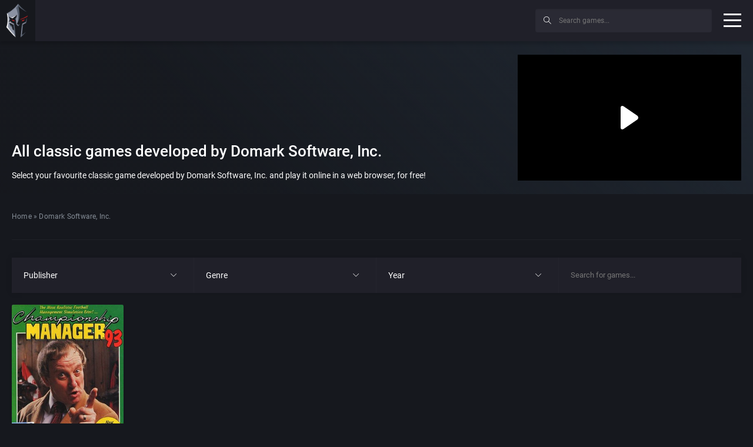

--- FILE ---
content_type: text/html; charset=UTF-8
request_url: https://playclassic.games/developer/domark-software-inc/
body_size: 22077
content:
<!DOCTYPE html><html class="no-js" lang="en-US"><head><meta charset="utf-8"><meta http-equiv="X-UA-Compatible" content="IE=edge" /><meta name="viewport" content="width=device-width, initial-scale=1"><meta name="theme-color" content="#f50c06"><meta name="google-site-verification" content="zC2SDL9tE0NogxZfIOrg4kun0ewS804fN0yLkM2dMRU" /> <script data-cfasync="false">window.ramp = window.ramp || {};
		  window.ramp.que = window.ramp.que || [];</script> <script data-cfasync="false" async src="//cdn.intergient.com/1025230/74865/ramp_config.js"></script> <script data-cfasync="false">window._pwGA4PageviewId = ''.concat(Date.now());
			window.dataLayer = window.dataLayer || [];
			window.gtag = window.gtag || function () {
			  dataLayer.push(arguments);
			};
			gtag('js', new Date());
			gtag('config', 'G-ZQNHJT918D', { 'send_page_view': false });
			gtag(
			  'event',
			  'ramp_js',
			  {
				'send_to': 'G-ZQNHJT918D',
				'pageview_id': window._pwGA4PageviewId
			  }
			);</script> <link rel="shortcut icon" type="image/x-icon" href="https://playclassic.games/wp-content/themes/playclassic/favicon.ico"><meta name='robots' content='index, follow, max-image-preview:large, max-snippet:-1, max-video-preview:-1' /><title>All classic games developed by Domark Software, Inc.</title><meta name="description" content="Select your favourite classic game developed by Domark Software, Inc. and play it online in a web browser, for free!" /><link rel="canonical" href="https://playclassic.games/developer/domark-software-inc/" /><meta property="og:locale" content="en_US" /><meta property="og:type" content="article" /><meta property="og:title" content="All classic games developed by Domark Software, Inc." /><meta property="og:description" content="Select your favourite classic game developed by Domark Software, Inc. and play it online in a web browser, for free!" /><meta property="og:url" content="https://playclassic.games/developer/domark-software-inc/" /><meta property="og:site_name" content="Play CLASSIC games online" /><meta name="twitter:card" content="summary_large_image" /> <script type="application/ld+json" class="yoast-schema-graph">{"@context":"https://schema.org","@graph":[{"@type":"CollectionPage","@id":"https://playclassic.games/developer/domark-software-inc/","url":"https://playclassic.games/developer/domark-software-inc/","name":"All classic games developed by Domark Software, Inc.","isPartOf":{"@id":"https://playclassic.games/#website"},"description":"Select your favourite classic game developed by Domark Software, Inc. and play it online in a web browser, for free!","breadcrumb":{"@id":"https://playclassic.games/developer/domark-software-inc/#breadcrumb"},"inLanguage":"en-US"},{"@type":"BreadcrumbList","@id":"https://playclassic.games/developer/domark-software-inc/#breadcrumb","itemListElement":[{"@type":"ListItem","position":1,"name":"Home","item":"https://playclassic.games/"},{"@type":"ListItem","position":2,"name":"Domark Software, Inc."}]},{"@type":"WebSite","@id":"https://playclassic.games/#website","url":"https://playclassic.games/","name":"Play CLASSIC games online","description":"Play CLASSIC game online, in web browser for free!","potentialAction":[{"@type":"SearchAction","target":{"@type":"EntryPoint","urlTemplate":"https://playclassic.games/?s={search_term_string}"},"query-input":"required name=search_term_string"}],"inLanguage":"en-US"}]}</script> <link rel='stylesheet' id='wp-block-library-css' href='https://playclassic.games/wp-includes/css/dist/block-library/style.min.css?ver=6.2.5' type='text/css' media='all' /><link rel='stylesheet' id='classic-theme-styles-css' href='https://playclassic.games/wp-includes/css/classic-themes.min.css?ver=6.2.5' type='text/css' media='all' /><style id='global-styles-inline-css' type='text/css'>body{--wp--preset--color--black: #000000;--wp--preset--color--cyan-bluish-gray: #abb8c3;--wp--preset--color--white: #ffffff;--wp--preset--color--pale-pink: #f78da7;--wp--preset--color--vivid-red: #cf2e2e;--wp--preset--color--luminous-vivid-orange: #ff6900;--wp--preset--color--luminous-vivid-amber: #fcb900;--wp--preset--color--light-green-cyan: #7bdcb5;--wp--preset--color--vivid-green-cyan: #00d084;--wp--preset--color--pale-cyan-blue: #8ed1fc;--wp--preset--color--vivid-cyan-blue: #0693e3;--wp--preset--color--vivid-purple: #9b51e0;--wp--preset--gradient--vivid-cyan-blue-to-vivid-purple: linear-gradient(135deg,rgba(6,147,227,1) 0%,rgb(155,81,224) 100%);--wp--preset--gradient--light-green-cyan-to-vivid-green-cyan: linear-gradient(135deg,rgb(122,220,180) 0%,rgb(0,208,130) 100%);--wp--preset--gradient--luminous-vivid-amber-to-luminous-vivid-orange: linear-gradient(135deg,rgba(252,185,0,1) 0%,rgba(255,105,0,1) 100%);--wp--preset--gradient--luminous-vivid-orange-to-vivid-red: linear-gradient(135deg,rgba(255,105,0,1) 0%,rgb(207,46,46) 100%);--wp--preset--gradient--very-light-gray-to-cyan-bluish-gray: linear-gradient(135deg,rgb(238,238,238) 0%,rgb(169,184,195) 100%);--wp--preset--gradient--cool-to-warm-spectrum: linear-gradient(135deg,rgb(74,234,220) 0%,rgb(151,120,209) 20%,rgb(207,42,186) 40%,rgb(238,44,130) 60%,rgb(251,105,98) 80%,rgb(254,248,76) 100%);--wp--preset--gradient--blush-light-purple: linear-gradient(135deg,rgb(255,206,236) 0%,rgb(152,150,240) 100%);--wp--preset--gradient--blush-bordeaux: linear-gradient(135deg,rgb(254,205,165) 0%,rgb(254,45,45) 50%,rgb(107,0,62) 100%);--wp--preset--gradient--luminous-dusk: linear-gradient(135deg,rgb(255,203,112) 0%,rgb(199,81,192) 50%,rgb(65,88,208) 100%);--wp--preset--gradient--pale-ocean: linear-gradient(135deg,rgb(255,245,203) 0%,rgb(182,227,212) 50%,rgb(51,167,181) 100%);--wp--preset--gradient--electric-grass: linear-gradient(135deg,rgb(202,248,128) 0%,rgb(113,206,126) 100%);--wp--preset--gradient--midnight: linear-gradient(135deg,rgb(2,3,129) 0%,rgb(40,116,252) 100%);--wp--preset--duotone--dark-grayscale: url('#wp-duotone-dark-grayscale');--wp--preset--duotone--grayscale: url('#wp-duotone-grayscale');--wp--preset--duotone--purple-yellow: url('#wp-duotone-purple-yellow');--wp--preset--duotone--blue-red: url('#wp-duotone-blue-red');--wp--preset--duotone--midnight: url('#wp-duotone-midnight');--wp--preset--duotone--magenta-yellow: url('#wp-duotone-magenta-yellow');--wp--preset--duotone--purple-green: url('#wp-duotone-purple-green');--wp--preset--duotone--blue-orange: url('#wp-duotone-blue-orange');--wp--preset--font-size--small: 13px;--wp--preset--font-size--medium: 20px;--wp--preset--font-size--large: 36px;--wp--preset--font-size--x-large: 42px;--wp--preset--spacing--20: 0.44rem;--wp--preset--spacing--30: 0.67rem;--wp--preset--spacing--40: 1rem;--wp--preset--spacing--50: 1.5rem;--wp--preset--spacing--60: 2.25rem;--wp--preset--spacing--70: 3.38rem;--wp--preset--spacing--80: 5.06rem;--wp--preset--shadow--natural: 6px 6px 9px rgba(0, 0, 0, 0.2);--wp--preset--shadow--deep: 12px 12px 50px rgba(0, 0, 0, 0.4);--wp--preset--shadow--sharp: 6px 6px 0px rgba(0, 0, 0, 0.2);--wp--preset--shadow--outlined: 6px 6px 0px -3px rgba(255, 255, 255, 1), 6px 6px rgba(0, 0, 0, 1);--wp--preset--shadow--crisp: 6px 6px 0px rgba(0, 0, 0, 1);}:where(.is-layout-flex){gap: 0.5em;}body .is-layout-flow > .alignleft{float: left;margin-inline-start: 0;margin-inline-end: 2em;}body .is-layout-flow > .alignright{float: right;margin-inline-start: 2em;margin-inline-end: 0;}body .is-layout-flow > .aligncenter{margin-left: auto !important;margin-right: auto !important;}body .is-layout-constrained > .alignleft{float: left;margin-inline-start: 0;margin-inline-end: 2em;}body .is-layout-constrained > .alignright{float: right;margin-inline-start: 2em;margin-inline-end: 0;}body .is-layout-constrained > .aligncenter{margin-left: auto !important;margin-right: auto !important;}body .is-layout-constrained > :where(:not(.alignleft):not(.alignright):not(.alignfull)){max-width: var(--wp--style--global--content-size);margin-left: auto !important;margin-right: auto !important;}body .is-layout-constrained > .alignwide{max-width: var(--wp--style--global--wide-size);}body .is-layout-flex{display: flex;}body .is-layout-flex{flex-wrap: wrap;align-items: center;}body .is-layout-flex > *{margin: 0;}:where(.wp-block-columns.is-layout-flex){gap: 2em;}.has-black-color{color: var(--wp--preset--color--black) !important;}.has-cyan-bluish-gray-color{color: var(--wp--preset--color--cyan-bluish-gray) !important;}.has-white-color{color: var(--wp--preset--color--white) !important;}.has-pale-pink-color{color: var(--wp--preset--color--pale-pink) !important;}.has-vivid-red-color{color: var(--wp--preset--color--vivid-red) !important;}.has-luminous-vivid-orange-color{color: var(--wp--preset--color--luminous-vivid-orange) !important;}.has-luminous-vivid-amber-color{color: var(--wp--preset--color--luminous-vivid-amber) !important;}.has-light-green-cyan-color{color: var(--wp--preset--color--light-green-cyan) !important;}.has-vivid-green-cyan-color{color: var(--wp--preset--color--vivid-green-cyan) !important;}.has-pale-cyan-blue-color{color: var(--wp--preset--color--pale-cyan-blue) !important;}.has-vivid-cyan-blue-color{color: var(--wp--preset--color--vivid-cyan-blue) !important;}.has-vivid-purple-color{color: var(--wp--preset--color--vivid-purple) !important;}.has-black-background-color{background-color: var(--wp--preset--color--black) !important;}.has-cyan-bluish-gray-background-color{background-color: var(--wp--preset--color--cyan-bluish-gray) !important;}.has-white-background-color{background-color: var(--wp--preset--color--white) !important;}.has-pale-pink-background-color{background-color: var(--wp--preset--color--pale-pink) !important;}.has-vivid-red-background-color{background-color: var(--wp--preset--color--vivid-red) !important;}.has-luminous-vivid-orange-background-color{background-color: var(--wp--preset--color--luminous-vivid-orange) !important;}.has-luminous-vivid-amber-background-color{background-color: var(--wp--preset--color--luminous-vivid-amber) !important;}.has-light-green-cyan-background-color{background-color: var(--wp--preset--color--light-green-cyan) !important;}.has-vivid-green-cyan-background-color{background-color: var(--wp--preset--color--vivid-green-cyan) !important;}.has-pale-cyan-blue-background-color{background-color: var(--wp--preset--color--pale-cyan-blue) !important;}.has-vivid-cyan-blue-background-color{background-color: var(--wp--preset--color--vivid-cyan-blue) !important;}.has-vivid-purple-background-color{background-color: var(--wp--preset--color--vivid-purple) !important;}.has-black-border-color{border-color: var(--wp--preset--color--black) !important;}.has-cyan-bluish-gray-border-color{border-color: var(--wp--preset--color--cyan-bluish-gray) !important;}.has-white-border-color{border-color: var(--wp--preset--color--white) !important;}.has-pale-pink-border-color{border-color: var(--wp--preset--color--pale-pink) !important;}.has-vivid-red-border-color{border-color: var(--wp--preset--color--vivid-red) !important;}.has-luminous-vivid-orange-border-color{border-color: var(--wp--preset--color--luminous-vivid-orange) !important;}.has-luminous-vivid-amber-border-color{border-color: var(--wp--preset--color--luminous-vivid-amber) !important;}.has-light-green-cyan-border-color{border-color: var(--wp--preset--color--light-green-cyan) !important;}.has-vivid-green-cyan-border-color{border-color: var(--wp--preset--color--vivid-green-cyan) !important;}.has-pale-cyan-blue-border-color{border-color: var(--wp--preset--color--pale-cyan-blue) !important;}.has-vivid-cyan-blue-border-color{border-color: var(--wp--preset--color--vivid-cyan-blue) !important;}.has-vivid-purple-border-color{border-color: var(--wp--preset--color--vivid-purple) !important;}.has-vivid-cyan-blue-to-vivid-purple-gradient-background{background: var(--wp--preset--gradient--vivid-cyan-blue-to-vivid-purple) !important;}.has-light-green-cyan-to-vivid-green-cyan-gradient-background{background: var(--wp--preset--gradient--light-green-cyan-to-vivid-green-cyan) !important;}.has-luminous-vivid-amber-to-luminous-vivid-orange-gradient-background{background: var(--wp--preset--gradient--luminous-vivid-amber-to-luminous-vivid-orange) !important;}.has-luminous-vivid-orange-to-vivid-red-gradient-background{background: var(--wp--preset--gradient--luminous-vivid-orange-to-vivid-red) !important;}.has-very-light-gray-to-cyan-bluish-gray-gradient-background{background: var(--wp--preset--gradient--very-light-gray-to-cyan-bluish-gray) !important;}.has-cool-to-warm-spectrum-gradient-background{background: var(--wp--preset--gradient--cool-to-warm-spectrum) !important;}.has-blush-light-purple-gradient-background{background: var(--wp--preset--gradient--blush-light-purple) !important;}.has-blush-bordeaux-gradient-background{background: var(--wp--preset--gradient--blush-bordeaux) !important;}.has-luminous-dusk-gradient-background{background: var(--wp--preset--gradient--luminous-dusk) !important;}.has-pale-ocean-gradient-background{background: var(--wp--preset--gradient--pale-ocean) !important;}.has-electric-grass-gradient-background{background: var(--wp--preset--gradient--electric-grass) !important;}.has-midnight-gradient-background{background: var(--wp--preset--gradient--midnight) !important;}.has-small-font-size{font-size: var(--wp--preset--font-size--small) !important;}.has-medium-font-size{font-size: var(--wp--preset--font-size--medium) !important;}.has-large-font-size{font-size: var(--wp--preset--font-size--large) !important;}.has-x-large-font-size{font-size: var(--wp--preset--font-size--x-large) !important;}
.wp-block-navigation a:where(:not(.wp-element-button)){color: inherit;}
:where(.wp-block-columns.is-layout-flex){gap: 2em;}
.wp-block-pullquote{font-size: 1.5em;line-height: 1.6;}</style><link rel='stylesheet' id='contact-form-7-css' href='https://playclassic.games/wp-content/cache/autoptimize/css/autoptimize_single_0e4a098f3f6e3faede64db8b9da80ba2.css?ver=5.8' type='text/css' media='all' /><link rel='stylesheet' id='bootstrap-css' href='https://playclassic.games/wp-content/themes/playclassic/assets/css/vendor/bootstrap.min.css' type='text/css' media='all' /><link rel='stylesheet' id='easy-autocomplete-css' href='https://playclassic.games/wp-content/cache/autoptimize/css/autoptimize_single_a7b07997fb00b87a8a27d6b1ae1ceb53.css' type='text/css' media='all' /><link rel='stylesheet' id='nice-select-css' href='https://playclassic.games/wp-content/cache/autoptimize/css/autoptimize_single_e8e80399bec1165c9a3e52093fb49214.css' type='text/css' media='all' /><link rel='stylesheet' id='simplebar-css' href='https://playclassic.games/wp-content/cache/autoptimize/css/autoptimize_single_034c9b7168518e68c50242affc599ce2.css' type='text/css' media='all' /><link rel='stylesheet' id='swiper-css' href='https://playclassic.games/wp-content/cache/autoptimize/css/autoptimize_single_1851f33dc9691c0e3add75ed375d01d2.css' type='text/css' media='all' /><link rel='stylesheet' id='main-css' href='https://playclassic.games/wp-content/themes/playclassic/assets/css/main.min.css' type='text/css' media='all' /> <script type='text/javascript' src='https://playclassic.games/wp-content/themes/playclassic/assets/js/vendor/jquery-3.3.1.min.js?v=19' id='jquery2-js'></script> <script type='text/javascript' src='https://playclassic.games/wp-content/plugins/contact-form-7/includes/js/index.js?ver=5.8' id='contact-form-from-plugin-js'></script> <script type='text/javascript' src='https://playclassic.games/wp-content/themes/playclassic/assets/js/lozad.min.js?v=19' id='lozad-js'></script> <script type='text/javascript' src='https://playclassic.games/wp-content/themes/playclassic/assets/js/vendor/modernizr-2.8.3.min.js?v=19' id='modernizr-js'></script> <link rel="https://api.w.org/" href="https://playclassic.games/wp-json/" /><link rel="EditURI" type="application/rsd+xml" title="RSD" href="https://playclassic.games/xmlrpc.php?rsd" /><link rel="wlwmanifest" type="application/wlwmanifest+xml" href="https://playclassic.games/wp-includes/wlwmanifest.xml" /><meta name="generator" content="WordPress 6.2.5" /><style id="wpforms-css-vars-root">:root {
					--wpforms-field-border-radius: 3px;
--wpforms-field-background-color: #ffffff;
--wpforms-field-border-color: rgba( 0, 0, 0, 0.25 );
--wpforms-field-text-color: rgba( 0, 0, 0, 0.7 );
--wpforms-label-color: rgba( 0, 0, 0, 0.85 );
--wpforms-label-sublabel-color: rgba( 0, 0, 0, 0.55 );
--wpforms-label-error-color: #d63637;
--wpforms-button-border-radius: 3px;
--wpforms-button-background-color: #066aab;
--wpforms-button-text-color: #ffffff;
--wpforms-field-size-input-height: 43px;
--wpforms-field-size-input-spacing: 15px;
--wpforms-field-size-font-size: 16px;
--wpforms-field-size-line-height: 19px;
--wpforms-field-size-padding-h: 14px;
--wpforms-field-size-checkbox-size: 16px;
--wpforms-field-size-sublabel-spacing: 5px;
--wpforms-field-size-icon-size: 1;
--wpforms-label-size-font-size: 16px;
--wpforms-label-size-line-height: 19px;
--wpforms-label-size-sublabel-font-size: 14px;
--wpforms-label-size-sublabel-line-height: 17px;
--wpforms-button-size-font-size: 17px;
--wpforms-button-size-height: 41px;
--wpforms-button-size-padding-h: 15px;
--wpforms-button-size-margin-top: 10px;

				}</style> <script>document.addEventListener("DOMContentLoaded", function() {
                const observer = lozad('.lazy', {
                    loaded: function(el) {
                      el.onload = function() {
                        el.classList.add('lozad--loaded');
                      };
                    }
                });
                observer.observe();
            });</script>  <script async src="https://www.googletagmanager.com/gtag/js?id=UA-107076853-1"></script> <script>window.dataLayer = window.dataLayer || [];
  function gtag(){dataLayer.push(arguments);}
  gtag('js', new Date());

  gtag('config', 'UA-107076853-1');</script> </head><body class="archive tax-developer term-domark-software-inc term-1099"><header id="header" class="-shadow"><div id="site-logo" class="_part"> <a href="https://playclassic.games" target="_self" title="Play CLASSIC games online"> <img src="https://playclassic.games/wp-content/uploads/2019/02/spartan.png" title="Play Classic games online" alt="Play Classic games online"> </a></div><div id="site-nav" class="_part"><nav class="menu-hlavne-menu-container"><ul id="menu-hlavne-menu" class=""><li id="menu-item-8702" class="menu-item menu-item-type-custom menu-item-object-custom menu-item-8702"><a href="https://playclassic.games/games/">All games</a></li><li id="menu-item-8240" class="menu-item menu-item-type-post_type menu-item-object-page menu-item-8240"><a href="https://playclassic.games/play-dos-games-online/">DOS games</a></li><li id="menu-item-8743" class="menu-item menu-item-type-post_type menu-item-object-page menu-item-8743"><a href="https://playclassic.games/play-classic-console-games-online/">CONSOLE games</a></li><li id="menu-item-8241" class="menu-item menu-item-type-post_type menu-item-object-page menu-item-8241"><a href="https://playclassic.games/the-best-dos-games/">The Best DOS Games</a></li><li id="menu-item-1470" class="menu-item menu-item-type-custom menu-item-object-custom menu-item-has-children menu-item-1470"><a href="#">Top 100 classic games</a><ul class="sub-menu"><li id="menu-item-10695" class="menu-item menu-item-type-post_type menu-item-object-page menu-item-10695"><a href="https://playclassic.games/top-100-atari-2600-games/">Top 100 Atari 2600 games</a></li><li id="menu-item-8180" class="menu-item menu-item-type-post_type menu-item-object-page menu-item-8180"><a href="https://playclassic.games/top-100-dos-games/">Top 100 DOS games</a></li><li id="menu-item-8179" class="menu-item menu-item-type-post_type menu-item-object-page menu-item-8179"><a href="https://playclassic.games/top-100-genesis-games/">Top 100 Genesis games</a></li><li id="menu-item-8178" class="menu-item menu-item-type-post_type menu-item-object-page menu-item-8178"><a href="https://playclassic.games/top-100-snes-games/">Top 100 SNES games</a></li><li id="menu-item-10001" class="menu-item menu-item-type-post_type menu-item-object-page menu-item-10001"><a href="https://playclassic.games/top-100-nes-games/">Top 100 NES games</a></li><li id="menu-item-10131" class="menu-item menu-item-type-post_type menu-item-object-page menu-item-10131"><a href="https://playclassic.games/top-100-windows-games/">Top 100 WINDOWS games</a></li><li id="menu-item-10318" class="menu-item menu-item-type-post_type menu-item-object-page menu-item-10318"><a href="https://playclassic.games/top-100-game-boy-games/">Top 100 Game Boy games</a></li></ul></li><li id="menu-item-8218" class="menu-item menu-item-type-custom menu-item-object-custom menu-item-has-children menu-item-8218"><a href="#">Filters</a><ul class="sub-menu"><li id="menu-item-8220" class="menu-item menu-item-type-post_type menu-item-object-page menu-item-8220"><a href="https://playclassic.games/list-of-all-dos-games-online-sorted-by-developer/">All DOS games sorted by developer</a></li><li id="menu-item-8221" class="menu-item menu-item-type-post_type menu-item-object-page menu-item-8221"><a href="https://playclassic.games/list-of-all-dos-games-online-sorted-by-publisher/">All DOS games sorted by publisher</a></li><li id="menu-item-8222" class="menu-item menu-item-type-post_type menu-item-object-page menu-item-8222"><a href="https://playclassic.games/list-of-all-dos-games-online-sorted-by-perspective/">All DOS games sorted by perspective</a></li><li id="menu-item-8219" class="menu-item menu-item-type-post_type menu-item-object-page menu-item-8219"><a href="https://playclassic.games/list-of-all-dos-games-online-sorted-by-theme/">All DOS games sorted by theme</a></li><li id="menu-item-8587" class="menu-item menu-item-type-post_type menu-item-object-page menu-item-8587"><a href="https://playclassic.games/list-of-all-dos-games-online-sorted-by-year/">All DOS games sorted by year</a></li></ul></li></ul></nav></div><div class="_part" id="header-ad"><div class="adholder"> <script async src="https://pagead2.googlesyndication.com/pagead/js/adsbygoogle.js"></script>  <ins class="adsbygoogle"
 style="display:inline-block;width:320px;height:50px"
 data-ad-client="ca-pub-7309907087333040"
 data-ad-slot="5909136998"></ins> <script>(adsbygoogle = window.adsbygoogle || []).push({});</script> </div></div><div id="site-search" class="_part"><form action="/" method="get"> <button type="submit"><i class="icon-magnifier icons"></i></button><div class="easy-autocomplete game" style="width: 300px;"> <input type="text" name="s" placeholder="Search games..." id="gamesearch" value=""><div class="easy-autocomplete-container" id="eac-container-gamesearch"><ul></ul></div></div></form></div> <button class="hamburger hamburger--spin" type="button"> <span class="hamburger-box"> <span class="hamburger-inner"></span> </span> </button></header><div id="site_wrapper"><aside id="aside" class="-shadow" data-simplebar><div class="inner"><div class="topmenu"><nav class="menu-left-menu-mobile-container"><ul id="menu-left-menu-mobile" class=""><li id="menu-item-8772" class="menu-item menu-item-type-custom menu-item-object-custom menu-item-8772"><a href="https://playclassic.games/games/">All games</a></li><li id="menu-item-10700" class="menu-item menu-item-type-post_type menu-item-object-page menu-item-10700"><a href="https://playclassic.games/play-dos-games-online/">MS-DOS games</a></li><li id="menu-item-8773" class="menu-item menu-item-type-custom menu-item-object-custom menu-item-has-children menu-item-8773"><a href="#">Top 100 classic games</a><ul class="sub-menu"><li id="menu-item-10696" class="menu-item menu-item-type-post_type menu-item-object-page menu-item-10696"><a href="https://playclassic.games/top-100-atari-2600-games/">Top 100 Atari 2600 games</a></li><li id="menu-item-8774" class="menu-item menu-item-type-post_type menu-item-object-page menu-item-8774"><a href="https://playclassic.games/top-100-dos-games/">Top 100 DOS games</a></li><li id="menu-item-10697" class="menu-item menu-item-type-post_type menu-item-object-page menu-item-10697"><a href="https://playclassic.games/top-100-game-boy-games/">Top 100 Game Boy games</a></li><li id="menu-item-8775" class="menu-item menu-item-type-post_type menu-item-object-page menu-item-8775"><a href="https://playclassic.games/top-100-genesis-games/">Top 100 Genesis games</a></li><li id="menu-item-10699" class="menu-item menu-item-type-post_type menu-item-object-page menu-item-10699"><a href="https://playclassic.games/top-100-nes-games/">Top 100 NES games</a></li><li id="menu-item-8776" class="menu-item menu-item-type-post_type menu-item-object-page menu-item-8776"><a href="https://playclassic.games/top-100-snes-games/">Top 100 SNES games</a></li><li id="menu-item-10698" class="menu-item menu-item-type-post_type menu-item-object-page menu-item-10698"><a href="https://playclassic.games/top-100-windows-games/">Top 100 WINDOWS games</a></li></ul></li><li id="menu-item-8780" class="menu-item menu-item-type-custom menu-item-object-custom menu-item-has-children menu-item-8780"><a href="#">Filters</a><ul class="sub-menu"><li id="menu-item-8782" class="menu-item menu-item-type-post_type menu-item-object-page menu-item-8782"><a href="https://playclassic.games/list-of-all-dos-games-online-sorted-by-developer/">All CLASSIC games sorted by developer</a></li><li id="menu-item-8784" class="menu-item menu-item-type-post_type menu-item-object-page menu-item-8784"><a href="https://playclassic.games/list-of-all-dos-games-online-sorted-by-publisher/">All CLASSIC games sorted by publisher</a></li><li id="menu-item-8783" class="menu-item menu-item-type-post_type menu-item-object-page menu-item-8783"><a href="https://playclassic.games/list-of-all-dos-games-online-sorted-by-perspective/">All CLASSIC games sorted by perspective</a></li><li id="menu-item-8781" class="menu-item menu-item-type-post_type menu-item-object-page menu-item-8781"><a href="https://playclassic.games/list-of-all-dos-games-online-sorted-by-year/">All CLASSIC games sorted by year</a></li><li id="menu-item-8785" class="menu-item menu-item-type-post_type menu-item-object-page menu-item-8785"><a href="https://playclassic.games/list-of-all-dos-games-online-sorted-by-theme/">All CLASSIC games sorted by theme</a></li></ul></li></ul></nav></div><nav><ul id="menu-menu-left" class=""><li id="menu-item-10565" class="new_label menu-item menu-item-type-custom menu-item-object-custom menu-item-10565"><a target="_blank" rel="noopener" href="https://freebie.games/">New website</a></li><li id="menu-item-10659" class="menu-item menu-item-type-taxonomy menu-item-object-game_types menu-item-has-children menu-item-10659"><a href="https://playclassic.games/games/atari-2600-games/">Atari 2600 games</a><ul class="sub-menu"><li id="menu-item-10725" class="menu-item menu-item-type-taxonomy menu-item-object-game_types menu-item-10725"><a href="https://playclassic.games/games/action-atari-2600-games-online/">Action</a></li><li id="menu-item-10688" class="menu-item menu-item-type-taxonomy menu-item-object-game_types menu-item-10688"><a href="https://playclassic.games/games/action-adventure-atari-2600-games-online/">Action-adventure</a></li><li id="menu-item-10660" class="menu-item menu-item-type-taxonomy menu-item-object-game_types menu-item-10660"><a href="https://playclassic.games/games/arcade-atari-2600-games-online/">Arcade</a></li><li id="menu-item-10692" class="menu-item menu-item-type-taxonomy menu-item-object-game_types menu-item-10692"><a href="https://playclassic.games/games/platform-atari-2600-games-online/">Platform</a></li><li id="menu-item-10726" class="menu-item menu-item-type-taxonomy menu-item-object-game_types menu-item-10726"><a href="https://playclassic.games/games/racing-driving-atari-2600-games-online/">Racing / Driving</a></li><li id="menu-item-10727" class="menu-item menu-item-type-taxonomy menu-item-object-game_types menu-item-10727"><a href="https://playclassic.games/games/scrolling-shooter-atari-2600-games-online/">Scrolling shooter</a></li><li id="menu-item-10747" class="menu-item menu-item-type-taxonomy menu-item-object-game_types menu-item-10747"><a href="https://playclassic.games/games/sport-atari-2600-games-online/">Sport</a></li><li id="menu-item-10661" class="menu-item menu-item-type-custom menu-item-object-custom menu-item-10661"><a href="https://playclassic.games/games/atari-2600-games/">All Atari 2600 games</a></li></ul></li><li id="menu-item-10760" class="menu-item menu-item-type-taxonomy menu-item-object-game_types menu-item-10760"><a href="https://playclassic.games/games/browser-games/">Browser games</a></li><li id="menu-item-1401" class="menu-item menu-item-type-taxonomy menu-item-object-game_types menu-item-has-children menu-item-1401"><a href="https://playclassic.games/games/dos-games/">MS-DOS games</a><ul class="sub-menu"><li id="menu-item-1402" class="menu-item menu-item-type-taxonomy menu-item-object-game_types menu-item-1402"><a href="https://playclassic.games/games/4x-dos-games-online/">4X</a></li><li id="menu-item-1403" class="menu-item menu-item-type-taxonomy menu-item-object-game_types menu-item-1403"><a href="https://playclassic.games/games/action-dos-games-online/">Action</a></li><li id="menu-item-1404" class="menu-item menu-item-type-taxonomy menu-item-object-game_types menu-item-1404"><a href="https://playclassic.games/games/action-role-playing-dos-games-online/">Action role-playing</a></li><li id="menu-item-1405" class="menu-item menu-item-type-taxonomy menu-item-object-game_types menu-item-1405"><a href="https://playclassic.games/games/action-adventure-dos-games-online/">Action-adventure</a></li><li id="menu-item-1406" class="menu-item menu-item-type-taxonomy menu-item-object-game_types menu-item-1406"><a href="https://playclassic.games/games/adventure-dos-games-online/">Adventure</a></li><li id="menu-item-1407" class="menu-item menu-item-type-taxonomy menu-item-object-game_types menu-item-1407"><a href="https://playclassic.games/games/arcade-dos-games-online/">Arcade</a></li><li id="menu-item-1408" class="menu-item menu-item-type-taxonomy menu-item-object-game_types menu-item-1408"><a href="https://playclassic.games/games/beat-em-up-dos-games-online/">Beat &#8217;em up</a></li><li id="menu-item-1409" class="menu-item menu-item-type-taxonomy menu-item-object-game_types menu-item-1409"><a href="https://playclassic.games/games/business-simulation-dos-games-online/">Business simulation</a></li><li id="menu-item-1410" class="menu-item menu-item-type-taxonomy menu-item-object-game_types menu-item-1410"><a href="https://playclassic.games/games/chess-dos-games-online/">Chess</a></li><li id="menu-item-1411" class="menu-item menu-item-type-taxonomy menu-item-object-game_types menu-item-1411"><a href="https://playclassic.games/games/city-building-dos-games-online/">City-building</a></li><li id="menu-item-1412" class="menu-item menu-item-type-taxonomy menu-item-object-game_types menu-item-1412"><a href="https://playclassic.games/games/combat-flight-simulator-dos-games-online/">Combat flight simulator</a></li><li id="menu-item-1413" class="menu-item menu-item-type-taxonomy menu-item-object-game_types menu-item-1413"><a href="https://playclassic.games/games/educational-dos-games-online/">Educational</a></li><li id="menu-item-1414" class="menu-item menu-item-type-taxonomy menu-item-object-game_types menu-item-1414"><a href="https://playclassic.games/games/fighting-dos-games-online/">Fighting</a></li><li id="menu-item-1415" class="menu-item menu-item-type-taxonomy menu-item-object-game_types menu-item-1415"><a href="https://playclassic.games/games/first-person-shooter-dos-games-online/">First-person shooter</a></li><li id="menu-item-1416" class="menu-item menu-item-type-taxonomy menu-item-object-game_types menu-item-1416"><a href="https://playclassic.games/games/hack-and-slash-dos-games-online/">Hack and slash</a></li><li id="menu-item-1417" class="menu-item menu-item-type-taxonomy menu-item-object-game_types menu-item-1417"><a href="https://playclassic.games/games/motorbike-dos-games-online/">Motorbike</a></li><li id="menu-item-1418" class="menu-item menu-item-type-taxonomy menu-item-object-game_types menu-item-1418"><a href="https://playclassic.games/games/pinball-dos-games-online/">Pinball</a></li><li id="menu-item-1419" class="menu-item menu-item-type-taxonomy menu-item-object-game_types menu-item-1419"><a href="https://playclassic.games/games/platform-dos-games-online/">Platform</a></li><li id="menu-item-1420" class="menu-item menu-item-type-taxonomy menu-item-object-game_types menu-item-1420"><a href="https://playclassic.games/games/point-n-click-adventure-dos-games-online/">Point &#8216;n Click Adventure</a></li><li id="menu-item-1421" class="menu-item menu-item-type-taxonomy menu-item-object-game_types menu-item-1421"><a href="https://playclassic.games/games/poker-dos-games-online/">Poker</a></li><li id="menu-item-1422" class="menu-item menu-item-type-taxonomy menu-item-object-game_types menu-item-1422"><a href="https://playclassic.games/games/puzzle-solving-dos-games-online/">Puzzle-solving</a></li><li id="menu-item-1423" class="menu-item menu-item-type-taxonomy menu-item-object-game_types menu-item-1423"><a href="https://playclassic.games/games/racing-driving-dos-games-online/">Racing / Driving</a></li><li id="menu-item-1424" class="menu-item menu-item-type-taxonomy menu-item-object-game_types menu-item-1424"><a href="https://playclassic.games/games/real-time-strategy-dos-games-online/">Real-time strategy</a></li><li id="menu-item-1425" class="menu-item menu-item-type-taxonomy menu-item-object-game_types menu-item-1425"><a href="https://playclassic.games/games/real-time-tactics-dos-games-online/">Real-time tactics</a></li><li id="menu-item-1426" class="menu-item menu-item-type-taxonomy menu-item-object-game_types menu-item-1426"><a href="https://playclassic.games/games/role-playing-dos-games-online/">Role-playing</a></li><li id="menu-item-1427" class="menu-item menu-item-type-taxonomy menu-item-object-game_types menu-item-1427"><a href="https://playclassic.games/games/run-and-gun-dos-games-online/">Run and gun</a></li><li id="menu-item-1428" class="menu-item menu-item-type-taxonomy menu-item-object-game_types menu-item-1428"><a href="https://playclassic.games/games/scrolling-shooter-dos-games-online/">Scrolling shooter</a></li><li id="menu-item-1429" class="menu-item menu-item-type-taxonomy menu-item-object-game_types menu-item-1429"><a href="https://playclassic.games/games/shoot-em-up-dos-games-online/">Shoot &#8217;em up</a></li><li id="menu-item-1430" class="menu-item menu-item-type-taxonomy menu-item-object-game_types menu-item-1430"><a href="https://playclassic.games/games/sim-racing-dos-games-online/">Sim racing</a></li><li id="menu-item-1431" class="menu-item menu-item-type-taxonomy menu-item-object-game_types menu-item-1431"><a href="https://playclassic.games/games/simulation-dos-games-online/">Simulation</a></li><li id="menu-item-1454" class="menu-item menu-item-type-taxonomy menu-item-object-game_types menu-item-1454"><a href="https://playclassic.games/games/space-simulation-dos-games-online/">Space simulation</a></li><li id="menu-item-1455" class="menu-item menu-item-type-taxonomy menu-item-object-game_types menu-item-1455"><a href="https://playclassic.games/games/sport-dos-games-online/">Sport</a></li><li id="menu-item-1456" class="menu-item menu-item-type-taxonomy menu-item-object-game_types menu-item-1456"><a href="https://playclassic.games/games/strategy-dos-games-online/">Strategy</a></li><li id="menu-item-1457" class="menu-item menu-item-type-taxonomy menu-item-object-game_types menu-item-1457"><a href="https://playclassic.games/games/survival-horror-dos-games-online/">Survival horror</a></li><li id="menu-item-1458" class="menu-item menu-item-type-taxonomy menu-item-object-game_types menu-item-1458"><a href="https://playclassic.games/games/turn-based-strategy-dos-games-online/">Turn-based strategy</a></li><li id="menu-item-1459" class="menu-item menu-item-type-taxonomy menu-item-object-game_types menu-item-1459"><a href="https://playclassic.games/games/turn-based-tactics-dos-games-online/">Turn-based tactics</a></li><li id="menu-item-8246" class="menu-item menu-item-type-custom menu-item-object-custom menu-item-8246"><a href="https://playclassic.games/games/dos-games/">All DOS games</a></li></ul></li><li id="menu-item-8706" class="menu-item menu-item-type-taxonomy menu-item-object-game_types menu-item-8706"><a href="https://playclassic.games/games/windows-games/">WINDOWS games</a></li><li id="menu-item-1432" class="menu-item menu-item-type-taxonomy menu-item-object-game_types menu-item-has-children menu-item-1432"><a href="https://playclassic.games/games/sega-genesis-games/">Genesis games</a><ul class="sub-menu"><li id="menu-item-1433" class="menu-item menu-item-type-taxonomy menu-item-object-game_types menu-item-1433"><a href="https://playclassic.games/games/beat-em-up-genesis-games-online/">Beat &#8217;em up</a></li><li id="menu-item-8983" class="menu-item menu-item-type-taxonomy menu-item-object-game_types menu-item-8983"><a href="https://playclassic.games/games/fighting-genesis-games-online/">Fighting</a></li><li id="menu-item-1434" class="menu-item menu-item-type-taxonomy menu-item-object-game_types menu-item-1434"><a href="https://playclassic.games/games/hack-and-slash-genesis-games-online/">Hack and slash</a></li><li id="menu-item-1435" class="menu-item menu-item-type-taxonomy menu-item-object-game_types menu-item-1435"><a href="https://playclassic.games/games/jump-and-run-genesis-games-online/">Jump and Run</a></li><li id="menu-item-1436" class="menu-item menu-item-type-taxonomy menu-item-object-game_types menu-item-1436"><a href="https://playclassic.games/games/platform-genesis-games-online/">Platform</a></li><li id="menu-item-1437" class="menu-item menu-item-type-taxonomy menu-item-object-game_types menu-item-1437"><a href="https://playclassic.games/games/racing-driving-genesis-games-online/">Racing / Driving</a></li><li id="menu-item-1438" class="menu-item menu-item-type-taxonomy menu-item-object-game_types menu-item-1438"><a href="https://playclassic.games/games/real-time-strategy-genesis-games-online/">Real-time strategy</a></li><li id="menu-item-1439" class="menu-item menu-item-type-taxonomy menu-item-object-game_types menu-item-1439"><a href="https://playclassic.games/games/role-playing-rpg-genesis-games-online/">Role-Playing (RPG)</a></li><li id="menu-item-1440" class="menu-item menu-item-type-taxonomy menu-item-object-game_types menu-item-1440"><a href="https://playclassic.games/games/run-and-gun-genesis-games-online/">Run and gun</a></li><li id="menu-item-1441" class="menu-item menu-item-type-taxonomy menu-item-object-game_types menu-item-1441"><a href="https://playclassic.games/games/scrolling-shooter-genesis-games-online/">Scrolling shooter</a></li><li id="menu-item-1442" class="menu-item menu-item-type-taxonomy menu-item-object-game_types menu-item-1442"><a href="https://playclassic.games/games/shoot-em-up-genesis-games-online/">Shoot ’em up</a></li><li id="menu-item-1460" class="menu-item menu-item-type-taxonomy menu-item-object-game_types menu-item-1460"><a href="https://playclassic.games/games/sport-genesis-games-online/">Sport</a></li><li id="menu-item-1461" class="menu-item menu-item-type-taxonomy menu-item-object-game_types menu-item-1461"><a href="https://playclassic.games/games/strategy-genesis-games-online/">Strategy</a></li><li id="menu-item-8247" class="menu-item menu-item-type-custom menu-item-object-custom menu-item-8247"><a href="https://playclassic.games/games/sega-genesis-games/">All Sega Genesis games</a></li></ul></li><li id="menu-item-9173" class="menu-item menu-item-type-taxonomy menu-item-object-game_types menu-item-has-children menu-item-9173"><a href="https://playclassic.games/games/nes-games/">NES games</a><ul class="sub-menu"><li id="menu-item-9174" class="menu-item menu-item-type-taxonomy menu-item-object-game_types menu-item-9174"><a href="https://playclassic.games/games/action-nes-games-online/">Action</a></li><li id="menu-item-9175" class="menu-item menu-item-type-taxonomy menu-item-object-game_types menu-item-9175"><a href="https://playclassic.games/games/beat-em-up-nes-games-online/">Beat &#8217;em up</a></li><li id="menu-item-9176" class="menu-item menu-item-type-taxonomy menu-item-object-game_types menu-item-9176"><a href="https://playclassic.games/games/jump-and-run-nes-games-online/">Jump and Run</a></li><li id="menu-item-9177" class="menu-item menu-item-type-taxonomy menu-item-object-game_types menu-item-9177"><a href="https://playclassic.games/games/platform-nes-games-online/">Platform</a></li><li id="menu-item-9178" class="menu-item menu-item-type-taxonomy menu-item-object-game_types menu-item-9178"><a href="https://playclassic.games/games/racing-driving-nes-games-online/">Racing / Driving</a></li><li id="menu-item-9179" class="menu-item menu-item-type-taxonomy menu-item-object-game_types menu-item-9179"><a href="https://playclassic.games/games/role-playing-nes-games-online/">Role-playing</a></li><li id="menu-item-9180" class="menu-item menu-item-type-taxonomy menu-item-object-game_types menu-item-9180"><a href="https://playclassic.games/games/sport-nes-games-online/">Sport</a></li><li id="menu-item-9181" class="menu-item menu-item-type-custom menu-item-object-custom menu-item-9181"><a href="https://playclassic.games/games/nes-games/">All NES games</a></li></ul></li><li id="menu-item-1451" class="menu-item menu-item-type-taxonomy menu-item-object-game_types menu-item-has-children menu-item-1451"><a href="https://playclassic.games/games/snes-games/">SNES games</a><ul class="sub-menu"><li id="menu-item-1443" class="menu-item menu-item-type-taxonomy menu-item-object-game_types menu-item-1443"><a href="https://playclassic.games/games/action-snes-games-online/">Action</a></li><li id="menu-item-1444" class="menu-item menu-item-type-taxonomy menu-item-object-game_types menu-item-1444"><a href="https://playclassic.games/games/fighting-snes-games-online/">Fighting</a></li><li id="menu-item-1445" class="menu-item menu-item-type-taxonomy menu-item-object-game_types menu-item-1445"><a href="https://playclassic.games/games/jump-and-run-snes-games-online/">Jump and Run</a></li><li id="menu-item-1446" class="menu-item menu-item-type-taxonomy menu-item-object-game_types menu-item-1446"><a href="https://playclassic.games/games/platform-snes-games-online/">Platform</a></li><li id="menu-item-1447" class="menu-item menu-item-type-taxonomy menu-item-object-game_types menu-item-1447"><a href="https://playclassic.games/games/puzzle-solving-snes-games-online/">Puzzle-solving</a></li><li id="menu-item-1448" class="menu-item menu-item-type-taxonomy menu-item-object-game_types menu-item-1448"><a href="https://playclassic.games/games/racing-driving-snes-games-online/">Racing / Driving</a></li><li id="menu-item-1449" class="menu-item menu-item-type-taxonomy menu-item-object-game_types menu-item-1449"><a href="https://playclassic.games/games/role-playing-rpg-snes-games-online/">Role-Playing (RPG)</a></li><li id="menu-item-1450" class="menu-item menu-item-type-taxonomy menu-item-object-game_types menu-item-1450"><a href="https://playclassic.games/games/run-and-gun-snes-games-online/">Run and gun</a></li><li id="menu-item-1452" class="menu-item menu-item-type-taxonomy menu-item-object-game_types menu-item-1452"><a href="https://playclassic.games/games/simulation-snes-games-online/">Simulation</a></li><li id="menu-item-1453" class="menu-item menu-item-type-taxonomy menu-item-object-game_types menu-item-1453"><a href="https://playclassic.games/games/sport-snes-games-online/">Sport</a></li><li id="menu-item-8248" class="menu-item menu-item-type-custom menu-item-object-custom menu-item-8248"><a href="https://playclassic.games/games/snes-games/">All SNES games</a></li></ul></li><li id="menu-item-9994" class="menu-item menu-item-type-taxonomy menu-item-object-game_types menu-item-has-children menu-item-9994"><a href="https://playclassic.games/games/neo-geo-games/">Neo Geo games</a><ul class="sub-menu"><li id="menu-item-10118" class="menu-item menu-item-type-taxonomy menu-item-object-game_types menu-item-10118"><a href="https://playclassic.games/games/action-neo-geo-games-online/">Action</a></li><li id="menu-item-10119" class="menu-item menu-item-type-taxonomy menu-item-object-game_types menu-item-10119"><a href="https://playclassic.games/games/beat-em-up-neo-geo-games-online/">Beat &#8217;em up</a></li><li id="menu-item-10120" class="menu-item menu-item-type-taxonomy menu-item-object-game_types menu-item-10120"><a href="https://playclassic.games/games/fighting-neo-geo-games-online/">Fighting</a></li><li id="menu-item-9995" class="menu-item menu-item-type-taxonomy menu-item-object-game_types menu-item-9995"><a href="https://playclassic.games/games/run-and-gun-neo-geo-games-online/">Run and gun</a></li><li id="menu-item-10121" class="menu-item menu-item-type-taxonomy menu-item-object-game_types menu-item-10121"><a href="https://playclassic.games/games/scrolling-shooter-neo-geo-games-online/">Scrolling shooter</a></li><li id="menu-item-10078" class="menu-item menu-item-type-taxonomy menu-item-object-game_types menu-item-10078"><a href="https://playclassic.games/games/sport-neo-geo-games-online/">Sport</a></li><li id="menu-item-9996" class="menu-item menu-item-type-custom menu-item-object-custom menu-item-9996"><a href="https://playclassic.games/games/neo-geo-games/">ALL NEO GEO GAMES</a></li></ul></li><li id="menu-item-10137" class="menu-item menu-item-type-taxonomy menu-item-object-game_types menu-item-has-children menu-item-10137"><a href="https://playclassic.games/games/game-boy-games/">Game Boy games</a><ul class="sub-menu"><li id="menu-item-10146" class="menu-item menu-item-type-taxonomy menu-item-object-game_types menu-item-10146"><a href="https://playclassic.games/games/action-adventure-game-boy-games-online/">Action-adventure</a></li><li id="menu-item-10168" class="menu-item menu-item-type-taxonomy menu-item-object-game_types menu-item-10168"><a href="https://playclassic.games/games/fighting-game-boy-games-online/">Fighting</a></li><li id="menu-item-10142" class="menu-item menu-item-type-taxonomy menu-item-object-game_types menu-item-10142"><a href="https://playclassic.games/games/platform-game-boy-games-online/">Platform</a></li><li id="menu-item-10150" class="menu-item menu-item-type-taxonomy menu-item-object-game_types menu-item-10150"><a href="https://playclassic.games/games/puzzle-solving-game-boy-games-online/">Puzzle-solving</a></li><li id="menu-item-10157" class="menu-item menu-item-type-taxonomy menu-item-object-game_types menu-item-10157"><a href="https://playclassic.games/games/racing-driving-game-boy-games-online/">Racing / Driving</a></li><li id="menu-item-10173" class="menu-item menu-item-type-taxonomy menu-item-object-game_types menu-item-10173"><a href="https://playclassic.games/games/role-playing-game-boy-games-online/">Role-playing</a></li><li id="menu-item-10286" class="menu-item menu-item-type-taxonomy menu-item-object-game_types menu-item-10286"><a href="https://playclassic.games/games/scrolling-shooter-game-boy-games-online/">Scrolling shooter</a></li><li id="menu-item-10186" class="menu-item menu-item-type-taxonomy menu-item-object-game_types menu-item-10186"><a href="https://playclassic.games/games/simulation-game-boy-games-online/">Simulation</a></li><li id="menu-item-10138" class="menu-item menu-item-type-custom menu-item-object-custom menu-item-10138"><a href="https://playclassic.games/games/game-boy-games/">All Game Boy games</a></li></ul></li><li id="menu-item-10843" class="new_label menu-item menu-item-type-custom menu-item-object-custom menu-item-10843"><a target="_blank" rel="noopener" href="https://oregontrail.ws">The Oregon Trail</a></li></ul></nav></div></aside><main id="main"><div id="page"><header class="-header -category"><div class="header-holder"><div class="_wrap _text"><div id="gamesCount" class="tag"> <i class="icon-game-controller icons"></i> <span class="gamesSearched"></span> games</div><h1>All classic games developed by Domark Software, Inc.</h1><p>Select your favourite classic game developed by Domark Software, Inc. and play it online in a web browser, for free!</p></div><div class="_wrap _primis"><div class="prad"> <script type="text/javascript" language="javascript" src="https://live.primis.tech/live/liveView.php?s=102122&cbuster=[CACHE_BUSTER]&pubUrl=[PAGE_URL_ENCODED]&subId=[SUBID_ENCODED]&x=[WIDTH]&y=[HEIGHT]&vp_content=plembed134flowtqypu&vp_template=7171"></script> </div></div></div></header><div class="page-nav"><div class="_part"><nav class="breadcrumb" aria-label="You are here:"><span><span><a href="https://playclassic.games/">Home</a></span> » <span class="breadcrumb_last" aria-current="page">Domark Software, Inc.</span></span></nav></div></div><div class="-body"><div class="row"><div class="col-md-24"><div id="gamesListSearch"><div class="filter -select"><ul><li> <input type="hidden" value="1099" name="developer"> <select id="publisher-select"><option data-display="Publisher">All</option><option value="379" data-display="21st Century Entertainment Ltd.">21st Century Entertainment Ltd.</option><option value="380" data-display="3D Realms Entertainment, Inc.">3D Realms Entertainment, Inc.</option><option value="381" data-display="3DO Company, The">3DO Company, The</option><option value="382" data-display="3DO Studio">3DO Studio</option><option value="383" data-display="7th Level, Inc.">7th Level, Inc.</option><option value="1821" data-display="Abersoft Limited">Abersoft Limited</option><option value="2063" data-display="Absolute Entertainment">Absolute Entertainment</option><option value="385" data-display="Access Software, Inc.">Access Software, Inc.</option><option value="386" data-display="Acclaim Entertainment, Inc.">Acclaim Entertainment, Inc.</option><option value="387" data-display="Accolade, Inc.">Accolade, Inc.</option><option value="388" data-display="Acer">Acer</option><option value="389" data-display="Acord Games">Acord Games</option><option value="390" data-display="Activision (UK) Limited">Activision (UK) Limited</option><option value="391" data-display="Activision Publishing, Inc.">Activision Publishing, Inc.</option><option value="392" data-display="Activision, Inc.">Activision, Inc.</option><option value="1950" data-display="Addison-Wesley Publishing">Addison-Wesley Publishing</option><option value="393" data-display="Advanced Computer Products">Advanced Computer Products</option><option value="394" data-display="Advanced Systems">Advanced Systems</option><option value="395" data-display="Adventuresoft Ltd.">Adventuresoft Ltd.</option><option value="396" data-display="Aegis Development, Inc.">Aegis Development, Inc.</option><option value="2042" data-display="Albisoft">Albisoft</option><option value="2116" data-display="Alternative [R&amp;R]">Alternative [R&amp;R]</option><option value="398" data-display="Alternative Software Ltd.">Alternative Software Ltd.</option><option value="2052" data-display="American Sammy Corporation">American Sammy Corporation</option><option value="1937" data-display="American Technos Inc.">American Technos Inc.</option><option value="399" data-display="American Treco Corporation">American Treco Corporation</option><option value="400" data-display="Amtex">Amtex</option><option value="401" data-display="Anco Software Ltd.">Anco Software Ltd.</option><option value="402" data-display="Apogee Software, Ltd.">Apogee Software, Ltd.</option><option value="1816" data-display="Aproman">Aproman</option><option value="403" data-display="Arcadia Systems, Inc.">Arcadia Systems, Inc.</option><option value="404" data-display="Arcanum Computing">Arcanum Computing</option><option value="405" data-display="ariolasoft GmbH">ariolasoft GmbH</option><option value="406" data-display="Artificial Intelligence Design">Artificial Intelligence Design</option><option value="408" data-display="ASC Games">ASC Games</option><option value="409" data-display="Asciiware">Asciiware</option><option value="410" data-display="Ascon GmbH">Ascon GmbH</option><option value="2144" data-display="Asmik Ace Entertainment">Asmik Ace Entertainment</option><option value="2121" data-display="Asmik Corp. of America">Asmik Corp. of America</option><option value="411" data-display="Atari Corporation">Atari Corporation</option><option value="412" data-display="Atari Games Corporation">Atari Games Corporation</option><option value="413" data-display="Atari, Inc.">Atari, Inc.</option><option value="1969" data-display="Atlus Software Inc.">Atlus Software Inc.</option><option value="414" data-display="Audiogenic Software Ltd.">Audiogenic Software Ltd.</option><option value="415" data-display="Avalanche Games">Avalanche Games</option><option value="416" data-display="Azeroth, Inc.">Azeroth, Inc.</option><option value="417" data-display="B&amp;N Companies, Inc.">B&amp;N Companies, Inc.</option><option value="418" data-display="Back Alley Publishing">Back Alley Publishing</option><option value="2130" data-display="Bandai America">Bandai America</option><option value="419" data-display="Banjo Software">Banjo Software</option><option value="1877" data-display="Bank Austria AG">Bank Austria AG</option><option value="420" data-display="Beaucomm Interactive">Beaucomm Interactive</option><option value="421" data-display="Bethesda Softworks LLC">Bethesda Softworks LLC</option><option value="422" data-display="Binary Zoo Software, Inc.">Binary Zoo Software, Inc.</option><option value="423" data-display="Black Legend Ltd.">Black Legend Ltd.</option><option value="424" data-display="Blizzard Entertainment Inc.">Blizzard Entertainment Inc.</option><option value="425" data-display="Bloodlust Software">Bloodlust Software</option><option value="426" data-display="Blue Byte Software GmbH">Blue Byte Software GmbH</option><option value="427" data-display="Blue Byte Software, Inc.">Blue Byte Software, Inc.</option><option value="428" data-display="Blue Byte Studio GmbH">Blue Byte Studio GmbH</option><option value="429" data-display="BMG Interactive Entertainment">BMG Interactive Entertainment</option><option value="430" data-display="BMM GmbH">BMM GmbH</option><option value="431" data-display="Boeder Software GmbH">Boeder Software GmbH</option><option value="432" data-display="Bomico Entertainment Software GmbH">Bomico Entertainment Software GmbH</option><option value="433" data-display="Box Office, Inc.">Box Office, Inc.</option><option value="434" data-display="Brainchild Design">Brainchild Design</option><option value="435" data-display="Bridgestone Multimedia Group">Bridgestone Multimedia Group</option><option value="436" data-display="Brøderbund Software, Inc.">Brøderbund Software, Inc.</option><option value="437" data-display="Buena Vista Software">Buena Vista Software</option><option value="2056" data-display="Bullet-Proof Software">Bullet-Proof Software</option><option value="438" data-display="Bundesministerium für Unterricht und Kultur">Bundesministerium für Unterricht und Kultur</option><option value="439" data-display="Bundesministerium für Wirtschaft und Technologie">Bundesministerium für Wirtschaft und Technologie</option><option value="2151" data-display="Bytro Labs">Bytro Labs</option><option value="440" data-display="Caldera">Caldera</option><option value="441" data-display="California Dreams">California Dreams</option><option value="2047" data-display="Camerica Limited Inc.">Camerica Limited Inc.</option><option value="442" data-display="Campina">Campina</option><option value="443" data-display="Capcom Co., Ltd.">Capcom Co., Ltd.</option><option value="444" data-display="Capcom Entertainment, Inc.">Capcom Entertainment, Inc.</option><option value="445" data-display="Capcom U.S.A., Inc.">Capcom U.S.A., Inc.</option><option value="446" data-display="Capstone Software">Capstone Software</option><option value="447" data-display="Capstone Solutions">Capstone Solutions</option><option value="449" data-display="CCD">CCD</option><option value="450" data-display="CDV Software GmbH">CDV Software GmbH</option><option value="451" data-display="Celebrity Software International Ltd.">Celebrity Software International Ltd.</option><option value="452" data-display="Celery Software">Celery Software</option><option value="453" data-display="Celestial Software">Celestial Software</option><option value="454" data-display="Channel 7">Channel 7</option><option value="455" data-display="Cia do Software">Cia do Software</option><option value="456" data-display="Cinemaware Corporation">Cinemaware Corporation</option><option value="457" data-display="Cineplay Interactive, Inc.">Cineplay Interactive, Inc.</option><option value="458" data-display="Codemasters Software Company Limited, The">Codemasters Software Company Limited, The</option><option value="459" data-display="Coktel Vision">Coktel Vision</option><option value="2169" data-display="Coleco Industries">Coleco Industries</option><option value="461" data-display="Color Dreams, Inc.">Color Dreams, Inc.</option><option value="462" data-display="Command Simulations">Command Simulations</option><option value="463" data-display="COMPUTE! Publications, Inc.">COMPUTE! Publications, Inc.</option><option value="464" data-display="Computec Verlag GmbH &amp; Co. KG">Computec Verlag GmbH &amp; Co. KG</option><option value="465" data-display="Computer &amp; Entertainment Inc.">Computer &amp; Entertainment Inc.</option><option value="466" data-display="ComputerEasy">ComputerEasy</option><option value="467" data-display="Copysoft">Copysoft</option><option value="468" data-display="Core Design Ltd.">Core Design Ltd.</option><option value="469" data-display="Crack dot Com">Crack dot Com</option><option value="470" data-display="Creative Dimensions">Creative Dimensions</option><option value="471" data-display="Crystal Dynamics, Inc.">Crystal Dynamics, Inc.</option><option value="472" data-display="CrystalVision Brand Software">CrystalVision Brand Software</option><option value="473" data-display="Cyber Geist">Cyber Geist</option><option value="474" data-display="Cyberdreams, Inc.">Cyberdreams, Inc.</option><option value="2039" data-display="Cyberstyle">Cyberstyle</option><option value="475" data-display="Cygnus Multimedia Productions, Inc.">Cygnus Multimedia Productions, Inc.</option><option value="476" data-display="D. C. True, Ltd.">D. C. True, Ltd.</option><option value="477" data-display="Data East Corporation">Data East Corporation</option><option value="478" data-display="Data East USA, Inc.">Data East USA, Inc.</option><option value="2077" data-display="David Havlíčk">David Havlíčk</option><option value="479" data-display="Davidson &amp; Associates, Inc.">Davidson &amp; Associates, Inc.</option><option value="480" data-display="Decision Development Corp.">Decision Development Corp.</option><option value="481" data-display="Diaksor">Diaksor</option><option value="482" data-display="Digital Dreams Multimedia">Digital Dreams Multimedia</option><option value="483" data-display="Digital Extremes, Inc.">Digital Extremes, Inc.</option><option value="484" data-display="Digital Horizons">Digital Horizons</option><option value="485" data-display="Digital Integration Ltd.">Digital Integration Ltd.</option><option value="486" data-display="DigiTek Software">DigiTek Software</option><option value="487" data-display="Dinamic Multimedia, S.A.">Dinamic Multimedia, S.A.</option><option value="488" data-display="Dinamic Software">Dinamic Software</option><option value="489" data-display="Disney Interactive Studios">Disney Interactive Studios</option><option value="490" data-display="Dodekaedron Software Creations, Inc.">Dodekaedron Software Creations, Inc.</option><option value="491" data-display="Dodgy Posse">Dodgy Posse</option><option value="492" data-display="Doka">Doka</option><option value="493" data-display="Domark Limited">Domark Limited</option><option value="494" data-display="Domark Software Ltd.">Domark Software Ltd.</option><option value="495" data-display="Domark Software, Inc.">Domark Software, Inc.</option><option value="496" data-display="Dong Sung">Dong Sung</option><option value="497" data-display="Dongleware Verlags GmbH">Dongleware Verlags GmbH</option><option value="2154" data-display="Dorado Games">Dorado Games</option><option value="498" data-display="Draconian">Draconian</option><option value="499" data-display="DreamWorks">DreamWorks</option><option value="2035" data-display="DTMC">DTMC</option><option value="500" data-display="Dynabyte">Dynabyte</option><option value="501" data-display="Dynafield Systems International">Dynafield Systems International</option><option value="502" data-display="Dynalogic/298">Dynalogic/298</option><option value="503" data-display="Dynamix, Inc.">Dynamix, Inc.</option><option value="504" data-display="Dynasty">Dynasty</option><option value="505" data-display="EA*Kids">EA*Kids</option><option value="506" data-display="Eclipse Software Design">Eclipse Software Design</option><option value="507" data-display="Eidos Interactive Limited">Eidos Interactive Limited</option><option value="508" data-display="Eidos, Inc.">Eidos, Inc.</option><option value="2124" data-display="Electro Brain Corp.">Electro Brain Corp.</option><option value="509" data-display="Electronic Arts Ltd.">Electronic Arts Ltd.</option><option value="510" data-display="Electronic Arts, Inc.">Electronic Arts, Inc.</option><option value="511" data-display="Electronic Zoo">Electronic Zoo</option><option value="512" data-display="Elite Systems Ltd.">Elite Systems Ltd.</option><option value="514" data-display="Empire Interactive Entertainment">Empire Interactive Entertainment</option><option value="515" data-display="Empire Interactive, Inc.">Empire Interactive, Inc.</option><option value="516" data-display="Empire Software">Empire Software</option><option value="517" data-display="Enix America Corporation">Enix America Corporation</option><option value="1975" data-display="Enix Corporation">Enix Corporation</option><option value="518" data-display="Enypsox enr.">Enypsox enr.</option><option value="519" data-display="Epic Games, Inc.">Epic Games, Inc.</option><option value="520" data-display="Epic MegaGames, Inc.">Epic MegaGames, Inc.</option><option value="521" data-display="Epyx, Inc.">Epyx, Inc.</option><option value="522" data-display="ErrorFree">ErrorFree</option><option value="523" data-display="European Electronic Zoo Ltd.">European Electronic Zoo Ltd.</option><option value="524" data-display="Europress Software Ltd.">Europress Software Ltd.</option><option value="2189" data-display="Everlasting Software">Everlasting Software</option><option value="525" data-display="Expert Software, Inc.">Expert Software, Inc.</option><option value="1927" data-display="Findus">Findus</option><option value="526" data-display="Firebird Software">Firebird Software</option><option value="1871" data-display="First Byte">First Byte</option><option value="527" data-display="First Step">First Step</option><option value="528" data-display="Flair Software Ltd.">Flair Software Ltd.</option><option value="1983" data-display="Flying Edge">Flying Edge</option><option value="529" data-display="Ford Motor Company">Ford Motor Company</option><option value="530" data-display="Forgotten Sages">Forgotten Sages</option><option value="531" data-display="FormGen, Inc.">FormGen, Inc.</option><option value="532" data-display="Free Lunch Design AB">Free Lunch Design AB</option><option value="533" data-display="Freeware">Freeware</option><option value="534" data-display="Froggman">Froggman</option><option value="535" data-display="Front Street Publishing">Front Street Publishing</option><option value="536" data-display="FTL Games">FTL Games</option><option value="537" data-display="Fusion software">Fusion software</option><option value="1882" data-display="Futura">Futura</option><option value="538" data-display="Future Games s.r.o.">Future Games s.r.o.</option><option value="2156" data-display="Gaijin Entertainment Corporation">Gaijin Entertainment Corporation</option><option value="539" data-display="Gainax Co., Ltd.">Gainax Co., Ltd.</option><option value="540" data-display="Game Arts Co., Ltd.">Game Arts Co., Ltd.</option><option value="541" data-display="Game Crafters">Game Crafters</option><option value="542" data-display="Gameland">Gameland</option><option value="543" data-display="GameOne">GameOne</option><option value="544" data-display="Gamestar, Inc.">Gamestar, Inc.</option><option value="545" data-display="GameTek, Inc.">GameTek, Inc.</option><option value="546" data-display="Gamos Ltd.">Gamos Ltd.</option><option value="2097" data-display="Gavaking Co.">Gavaking Co.</option><option value="547" data-display="General Admission Software">General Admission Software</option><option value="1952" data-display="German Design Group">German Design Group</option><option value="1976" data-display="Global Software">Global Software</option><option value="548" data-display="Golden Zone">Golden Zone</option><option value="550" data-display="GOTO Software">GOTO Software</option><option value="551" data-display="Grandslam Video Ltd.">Grandslam Video Ltd.</option><option value="552" data-display="Gray Design Associates">Gray Design Associates</option><option value="553" data-display="Gremlin Graphics Software Limited">Gremlin Graphics Software Limited</option><option value="554" data-display="Gremlin Interactive Limited">Gremlin Interactive Limited</option><option value="555" data-display="Gremlin Ireland">Gremlin Ireland</option><option value="556" data-display="Greygum Software">Greygum Software</option><option value="557" data-display="GT Interactive Software Corp.">GT Interactive Software Corp.</option><option value="558" data-display="GTE Entertainment">GTE Entertainment</option><option value="559" data-display="Guildhall Leisure Services Ltd.">Guildhall Leisure Services Ltd.</option><option value="1955" data-display="Guildsoft">Guildsoft</option><option value="2054" data-display="HAL America Inc.">HAL America Inc.</option><option value="560" data-display="HAMCO Software">HAMCO Software</option><option value="561" data-display="Harrow Software Pty Ltd">Harrow Software Pty Ltd</option><option value="1883" data-display="Hasbro Interactive">Hasbro Interactive</option><option value="562" data-display="Hewson Consultants Ltd.">Hewson Consultants Ltd.</option><option value="563" data-display="Hi-Tech Expressions, Inc.">Hi-Tech Expressions, Inc.</option><option value="564" data-display="High Score Entertainment">High Score Entertainment</option><option value="565" data-display="Hit Squad, The">Hit Squad, The</option><option value="566" data-display="Hitrack">Hitrack</option><option value="567" data-display="Hollyware Entertainment">Hollyware Entertainment</option><option value="568" data-display="Homebrew Software">Homebrew Software</option><option value="569" data-display="Hudson Soft Company, Ltd.">Hudson Soft Company, Ltd.</option><option value="2046" data-display="Hudson Soft USA">Hudson Soft USA</option><option value="570" data-display="Humongous Entertainment, Inc.">Humongous Entertainment, Inc.</option><option value="571" data-display="Hungry Software">Hungry Software</option><option value="572" data-display="Hypothermia">Hypothermia</option><option value="573" data-display="I•Motion, Inc.">I•Motion, Inc.</option><option value="1811" data-display="ICOM Simulations">ICOM Simulations</option><option value="575" data-display="id Software">id Software</option><option value="576" data-display="id Software, Inc.">id Software, Inc.</option><option value="577" data-display="Ikarion Software GmbH">Ikarion Software GmbH</option><option value="578" data-display="Illusion Softworks">Illusion Softworks</option><option value="579" data-display="Illusion Softworks, a.s.">Illusion Softworks, a.s.</option><option value="580" data-display="Image Works">Image Works</option><option value="2183" data-display="Imagic">Imagic</option><option value="2118" data-display="Imagineer Co.">Imagineer Co.</option><option value="581" data-display="Imagitec Design Inc.">Imagitec Design Inc.</option><option value="582" data-display="Immortality Production">Immortality Production</option><option value="2187" data-display="Imperia Online JSC">Imperia Online JSC</option><option value="583" data-display="Impressions">Impressions</option><option value="584" data-display="Impressions Games">Impressions Games</option><option value="1810" data-display="Inc.">Inc.</option><option value="585" data-display="InFluid Software">InFluid Software</option><option value="586" data-display="Infocom, Inc.">Infocom, Inc.</option><option value="587" data-display="Infogrames Europe SA">Infogrames Europe SA</option><option value="588" data-display="Infogrames Multimedia SA">Infogrames Multimedia SA</option><option value="589" data-display="Infogrames, Inc.">Infogrames, Inc.</option><option value="590" data-display="INIT Joint Venture">INIT Joint Venture</option><option value="591" data-display="Inline Design">Inline Design</option><option value="1978" data-display="Inner Workings">Inner Workings</option><option value="592" data-display="Innerprise Software, Inc.">Innerprise Software, Inc.</option><option value="593" data-display="IntelliCreations, Inc.">IntelliCreations, Inc.</option><option value="594" data-display="Inter-Active Arts">Inter-Active Arts</option><option value="595" data-display="Interactive Computer Entertainment Inc.">Interactive Computer Entertainment Inc.</option><option value="596" data-display="Interactive Magic, Inc.">Interactive Magic, Inc.</option><option value="597" data-display="Interactivision A/S">Interactivision A/S</option><option value="598" data-display="International Computer Entertainment Ltd.">International Computer Entertainment Ltd.</option><option value="599" data-display="Interplay Entertainment Corp.">Interplay Entertainment Corp.</option><option value="600" data-display="Interplay Productions, Inc.">Interplay Productions, Inc.</option><option value="601" data-display="Interstel Corporation">Interstel Corporation</option><option value="602" data-display="IntraCorp, Inc.">IntraCorp, Inc.</option><option value="2050" data-display="Irem America Corp.">Irem America Corp.</option><option value="2123" data-display="Irem Corp.">Irem Corp.</option><option value="1931" data-display="Iridon Interactive AB">Iridon Interactive AB</option><option value="603" data-display="Isis Software">Isis Software</option><option value="604" data-display="ITE Media ApS (Interactive Television Entertainment)">ITE Media ApS (Interactive Television Entertainment)</option><option value="605" data-display="Jaleco USA, Inc.">Jaleco USA, Inc.</option><option value="606" data-display="JAST USA">JAST USA</option><option value="608" data-display="JRC Interactive">JRC Interactive</option><option value="609" data-display="JVC Musical Industries, Inc.">JVC Musical Industries, Inc.</option><option value="610" data-display="K-D Lab">K-D Lab</option><option value="611" data-display="Kalisto">Kalisto</option><option value="1965" data-display="Kaneko USA">Kaneko USA</option><option value="612" data-display="Kemco U.S.A., Inc.">Kemco U.S.A., Inc.</option><option value="2055" data-display="Kemco/Seika">Kemco/Seika</option><option value="613" data-display="Keypunch Software, Inc.">Keypunch Software, Inc.</option><option value="614" data-display="Kingsoft GmbH">Kingsoft GmbH</option><option value="615" data-display="knepe inc.">knepe inc.</option><option value="616" data-display="KOEI Co., Ltd.">KOEI Co., Ltd.</option><option value="617" data-display="KOEI Corporation">KOEI Corporation</option><option value="618" data-display="Kompart UK, Ltd.">Kompart UK, Ltd.</option><option value="619" data-display="Konami (America), Inc.">Konami (America), Inc.</option><option value="1814" data-display="Konami Corporation">Konami Corporation</option><option value="620" data-display="Konami Industry Co. Ltd.">Konami Industry Co. Ltd.</option><option value="621" data-display="Konami of America, Inc.">Konami of America, Inc.</option><option value="622" data-display="Konami, Inc.">Konami, Inc.</option><option value="623" data-display="Korea Media Link">Korea Media Link</option><option value="624" data-display="Krisalis Software Ltd.">Krisalis Software Ltd.</option><option value="625" data-display="L.K. Avalon">L.K. Avalon</option><option value="626" data-display="Lankhor">Lankhor</option><option value="627" data-display="Lawrence Productions, Inc.">Lawrence Productions, Inc.</option><option value="628" data-display="LBS">LBS</option><option value="629" data-display="Learning Co., The">Learning Co., The</option><option value="630" data-display="Legend Entertainment Company">Legend Entertainment Company</option><option value="631" data-display="Leisure Genius">Leisure Genius</option><option value="632" data-display="Level Infinity">Level Infinity</option><option value="633" data-display="Lifetimes">Lifetimes</option><option value="634" data-display="LiNGO">LiNGO</option><option value="635" data-display="LIVE Studios, Inc.">LIVE Studios, Inc.</option><option value="636" data-display="LJN, Ltd.">LJN, Ltd.</option><option value="637" data-display="Llamasoft Ltd.">Llamasoft Ltd.</option><option value="638" data-display="Logic Factory, Inc., The">Logic Factory, Inc., The</option><option value="640" data-display="Loriciel SA">Loriciel SA</option><option value="641" data-display="Loriciels">Loriciels</option><option value="1989" data-display="Ltd">Ltd</option><option value="642" data-display="LucasArts">LucasArts</option><option value="643" data-display="LucasArts Entertainment Company LLC">LucasArts Entertainment Company LLC</option><option value="644" data-display="LucasArts, U.S. Gold Ltd.">LucasArts, U.S. Gold Ltd.</option><option value="645" data-display="Lucasfilm Games LLC">Lucasfilm Games LLC</option><option value="646" data-display="Machination">Machination</option><option value="647" data-display="Magic Bytes">Magic Bytes</option><option value="648" data-display="Magicom Multimedia Corp.">Magicom Multimedia Corp.</option><option value="649" data-display="Magnetic Images">Magnetic Images</option><option value="650" data-display="Mago Ediciones SL">Mago Ediciones SL</option><option value="1819" data-display="Makh-Shevet Ltd.">Makh-Shevet Ltd.</option><option value="651" data-display="Mallard Software Inc.">Mallard Software Inc.</option><option value="652" data-display="Manaccom Pty Ltd.">Manaccom Pty Ltd.</option><option value="653" data-display="Mandarin Software">Mandarin Software</option><option value="654" data-display="Mastertronic Ltd.">Mastertronic Ltd.</option><option value="655" data-display="Mastertronic, Inc.">Mastertronic, Inc.</option><option value="656" data-display="Max Design GesMBH">Max Design GesMBH</option><option value="657" data-display="Maxis Software Inc.">Maxis Software Inc.</option><option value="658" data-display="Mayfair Games">Mayfair Games</option><option value="659" data-display="MECC">MECC</option><option value="660" data-display="Medalist International">Medalist International</option><option value="661" data-display="Megadream Software">Megadream Software</option><option value="662" data-display="MegaTech Software">MegaTech Software</option><option value="663" data-display="Melbourne House">Melbourne House</option><option value="2068" data-display="Meldac of America Inc.">Meldac of America Inc.</option><option value="664" data-display="Merit Software">Merit Software</option><option value="665" data-display="Merit Studios (Europe) Limited">Merit Studios (Europe) Limited</option><option value="666" data-display="Merit Studios, Inc.">Merit Studios, Inc.</option><option value="667" data-display="Micro League">Micro League</option><option value="668" data-display="Microdaft">Microdaft</option><option value="669" data-display="Microforum International">Microforum International</option><option value="670" data-display="Microïds">Microïds</option><option value="671" data-display="MicroIllusions">MicroIllusions</option><option value="672" data-display="Microleague Interactive Software">Microleague Interactive Software</option><option value="673" data-display="MicroLeague Multimedia, Inc.">MicroLeague Multimedia, Inc.</option><option value="674" data-display="MicroMedia Publishers, Inc.">MicroMedia Publishers, Inc.</option><option value="675" data-display="Microplay Software">Microplay Software</option><option value="676" data-display="MicroProse Ltd.">MicroProse Ltd.</option><option value="677" data-display="MicroProse Software, Inc.">MicroProse Software, Inc.</option><option value="678" data-display="Microsoft Corporation">Microsoft Corporation</option><option value="679" data-display="MicroStyle">MicroStyle</option><option value="680" data-display="MicroValue, Ltd">MicroValue, Ltd</option><option value="682" data-display="Midway Games, Inc.">Midway Games, Inc.</option><option value="683" data-display="Millennium Interactive Ltd.">Millennium Interactive Ltd.</option><option value="684" data-display="Millennium Media Group">Millennium Media Group</option><option value="685" data-display="Mindcraft Software, Inc.">Mindcraft Software, Inc.</option><option value="686" data-display="Mindscape International GmbH">Mindscape International GmbH</option><option value="687" data-display="Mindscape International Ltd.">Mindscape International Ltd.</option><option value="688" data-display="Mindscape, Inc.">Mindscape, Inc.</option><option value="2040" data-display="MindStorm Software">MindStorm Software</option><option value="689" data-display="Mirage Software">Mirage Software</option><option value="690" data-display="Mirage Technologies (Multimedia) Ltd.">Mirage Technologies (Multimedia) Ltd.</option><option value="691" data-display="Mirrorsoft Ltd.">Mirrorsoft Ltd.</option><option value="692" data-display="Monarch Development">Monarch Development</option><option value="693" data-display="Monkey Business, Inc.">Monkey Business, Inc.</option><option value="694" data-display="Moonlite Software">Moonlite Software</option><option value="695" data-display="MVP Software">MVP Software</option><option value="1981" data-display="Namco Hometek Inc.">Namco Hometek Inc.</option><option value="696" data-display="Namco Limited">Namco Limited</option><option value="697" data-display="Napoleon Games">Napoleon Games</option><option value="698" data-display="Natsume, Inc.">Natsume, Inc.</option><option value="699" data-display="Negative">Negative</option><option value="700" data-display="Nestlé Deutschland AG">Nestlé Deutschland AG</option><option value="701" data-display="Neurotech Software">Neurotech Software</option><option value="702" data-display="New Line Productions">New Line Productions</option><option value="703" data-display="New World Computing, Inc.">New World Computing, Inc.</option><option value="2146" data-display="Nichibutsu">Nichibutsu</option><option value="704" data-display="Nikita Ltd.">Nikita Ltd.</option><option value="1942" data-display="Nintendo Co.">Nintendo Co.</option><option value="705" data-display="Nintendo of America Inc.">Nintendo of America Inc.</option><option value="706" data-display="Noch Software">Noch Software</option><option value="707" data-display="Nova Spring">Nova Spring</option><option value="708" data-display="NovaLogic, Inc.">NovaLogic, Inc.</option><option value="709" data-display="Novell">Novell</option><option value="711" data-display="Ocean of America, Inc.">Ocean of America, Inc.</option><option value="712" data-display="Ocean Software Ltd.">Ocean Software Ltd.</option><option value="713" data-display="One Reality">One Reality</option><option value="714" data-display="Opera Soft S.A.">Opera Soft S.A.</option><option value="715" data-display="Optik Software, Inc.">Optik Software, Inc.</option><option value="716" data-display="Optyk">Optyk</option><option value="717" data-display="Orangesoft">Orangesoft</option><option value="718" data-display="ORIGIN Systems, Inc.">ORIGIN Systems, Inc.</option><option value="719" data-display="ORT Software">ORT Software</option><option value="720" data-display="Overflow Productions">Overflow Productions</option><option value="722" data-display="PabaGames">PabaGames</option><option value="723" data-display="Pack Media Company, Inc.">Pack Media Company, Inc.</option><option value="724" data-display="Paladin Systems North">Paladin Systems North</option><option value="725" data-display="Panasonic Interactive Media">Panasonic Interactive Media</option><option value="726" data-display="Panda Entertainment Technology Co., Ltd.">Panda Entertainment Technology Co., Ltd.</option><option value="727" data-display="Pantech Corporation">Pantech Corporation</option><option value="728" data-display="Papyrus Publishing, Inc.">Papyrus Publishing, Inc.</option><option value="729" data-display="Paragon Software Corporation">Paragon Software Corporation</option><option value="2174" data-display="Parker Brothers">Parker Brothers</option><option value="731" data-display="PC-SIG">PC-SIG</option><option value="732" data-display="Per Holst Film A/S">Per Holst Film A/S</option><option value="733" data-display="Personal Software Inc.">Personal Software Inc.</option><option value="734" data-display="Personal Software Services">Personal Software Services</option><option value="735" data-display="Phantagram Co., Ltd.">Phantagram Co., Ltd.</option><option value="736" data-display="Philips Interactive Media, Inc.">Philips Interactive Media, Inc.</option><option value="737" data-display="Phoenix Arts">Phoenix Arts</option><option value="738" data-display="Pixel Painters Corporation">Pixel Painters Corporation</option><option value="739" data-display="Play Byte">Play Byte</option><option value="740" data-display="Playmates Interactive Entertainment, Inc.">Playmates Interactive Entertainment, Inc.</option><option value="741" data-display="PLBM Games">PLBM Games</option><option value="742" data-display="Positive">Positive</option><option value="743" data-display="Prestige Softwareentwicklung GmbH">Prestige Softwareentwicklung GmbH</option><option value="744" data-display="Pro One Software">Pro One Software</option><option value="745" data-display="Proein S.L.">Proein S.L.</option><option value="746" data-display="Protonic Interactive">Protonic Interactive</option><option value="747" data-display="Psyclapse">Psyclapse</option><option value="748" data-display="Psygnosis Limited">Psygnosis Limited</option><option value="749" data-display="QASoft">QASoft</option><option value="750" data-display="Quantum Quality Productions">Quantum Quality Productions</option><option value="751" data-display="Quicksilver Software, Inc.">Quicksilver Software, Inc.</option><option value="752" data-display="Rage Software Ltd.">Rage Software Ltd.</option><option value="753" data-display="Rainbird Software">Rainbird Software</option><option value="754" data-display="Rainbow Arts Software GmbH">Rainbow Arts Software GmbH</option><option value="755" data-display="Rainbow Arts, Inc.">Rainbow Arts, Inc.</option><option value="756" data-display="Ralston-Purina">Ralston-Purina</option><option value="757" data-display="Rasputin Software">Rasputin Software</option><option value="758" data-display="ReadySoft Incorporated">ReadySoft Incorporated</option><option value="759" data-display="Realism Entertainment">Realism Entertainment</option><option value="760" data-display="Reality Studios">Reality Studios</option><option value="1962" data-display="Rebelsoft">Rebelsoft</option><option value="761" data-display="Renegade Software">Renegade Software</option><option value="762" data-display="Renovation Products, Inc.">Renovation Products, Inc.</option><option value="763" data-display="RetroSpec">RetroSpec</option><option value="764" data-display="Riki Computer Games">Riki Computer Games</option><option value="765" data-display="Riki Computer Software">Riki Computer Software</option><option value="1957" data-display="Robinson Technologies">Robinson Technologies</option><option value="766" data-display="Rockstar Games, Inc.">Rockstar Games, Inc.</option><option value="2171" data-display="Roebuck and Co.">Roebuck and Co.</option><option value="767" data-display="Run Productions">Run Productions</option><option value="768" data-display="Runt time">Runt time</option><option value="769" data-display="Safari Software Ltd.">Safari Software Ltd.</option><option value="1968" data-display="Sage's Creation">Sage's Creation</option><option value="770" data-display="Sales Curve Ltd., The">Sales Curve Ltd., The</option><option value="771" data-display="Samourai">Samourai</option><option value="772" data-display="Samsung Electronics Co., Ltd.">Samsung Electronics Co., Ltd.</option><option value="773" data-display="Sanctuary Software Studio, Inc.">Sanctuary Software Studio, Inc.</option><option value="774" data-display="Sanctuary Woods Multimedia Corporation">Sanctuary Woods Multimedia Corporation</option><option value="775" data-display="Scavenger, Inc.">Scavenger, Inc.</option><option value="776" data-display="SCi Games Ltd.">SCi Games Ltd.</option><option value="777" data-display="Screen 7 Ltd.">Screen 7 Ltd.</option><option value="778" data-display="Sculptured Software, Inc.">Sculptured Software, Inc.</option><option value="779" data-display="SEGA Enterprises Ltd.">SEGA Enterprises Ltd.</option><option value="780" data-display="SEGA Enterprises, Inc.">SEGA Enterprises, Inc.</option><option value="1992" data-display="SEGA Europe Ltd.">SEGA Europe Ltd.</option><option value="781" data-display="SEGA of America, Inc.">SEGA of America, Inc.</option><option value="782" data-display="Seika Corporation">Seika Corporation</option><option value="783" data-display="Seismic Software Inc.">Seismic Software Inc.</option><option value="784" data-display="Serendipity Software">Serendipity Software</option><option value="786" data-display="ShareData, Inc.">ShareData, Inc.</option><option value="787" data-display="Sherston Software Ltd.">Sherston Software Ltd.</option><option value="788" data-display="Sidewalk Software">Sidewalk Software</option><option value="789" data-display="Sierra On-Line, Inc.">Sierra On-Line, Inc.</option><option value="790" data-display="Signum">Signum</option><option value="791" data-display="Silmarils">Silmarils</option><option value="792" data-display="Simon &amp; Schuster Interactive">Simon &amp; Schuster Interactive</option><option value="793" data-display="Simulmondo">Simulmondo</option><option value="794" data-display="Sir-tech Software, Inc.">Sir-tech Software, Inc.</option><option value="795" data-display="SKC Soft Land">SKC Soft Land</option><option value="796" data-display="Skitso Productions">Skitso Productions</option><option value="797" data-display="Sleepless Software Inc.">Sleepless Software Inc.</option><option value="2088" data-display="SNK Corporation">SNK Corporation</option><option value="798" data-display="SNK Corporation of America">SNK Corporation of America</option><option value="2194" data-display="SNK Home Entertainment">SNK Home Entertainment</option><option value="2073" data-display="SNK of America">SNK of America</option><option value="2090" data-display="SNK Playmore Corporation">SNK Playmore Corporation</option><option value="799" data-display="Soft Town">Soft Town</option><option value="800" data-display="Softdisk Publishing">Softdisk Publishing</option><option value="801" data-display="Softgold Computerspiele GmbH">Softgold Computerspiele GmbH</option><option value="802" data-display="SoftKey Multimedia Inc.">SoftKey Multimedia Inc.</option><option value="803" data-display="Softry">Softry</option><option value="804" data-display="Software 2000">Software 2000</option><option value="805" data-display="Software Creations">Software Creations</option><option value="806" data-display="Software Marketing Corporation">Software Marketing Corporation</option><option value="807" data-display="Software Toolworks, Inc., The">Software Toolworks, Inc., The</option><option value="808" data-display="Soleau Software, Inc.">Soleau Software, Inc.</option><option value="809" data-display="Soleil Software">Soleil Software</option><option value="810" data-display="Sony Electronic Publishing Ltd.">Sony Electronic Publishing Ltd.</option><option value="2197" data-display="Sony Imagesoft">Sony Imagesoft</option><option value="811" data-display="Spectrum Holobyte, Inc.">Spectrum Holobyte, Inc.</option><option value="812" data-display="Spectrum Pacific Publishing">Spectrum Pacific Publishing</option><option value="813" data-display="Spinnaker Software Corporation">Spinnaker Software Corporation</option><option value="814" data-display="Spotlight Software">Spotlight Software</option><option value="815" data-display="Square Soft, Inc.">Square Soft, Inc.</option><option value="816" data-display="Square Wheel Studios, Inc.">Square Wheel Studios, Inc.</option><option value="817" data-display="SSG Strategic Studies Group Pty Ltd.">SSG Strategic Studies Group Pty Ltd.</option><option value="818" data-display="Starbyte Software">Starbyte Software</option><option value="819" data-display="Storm, Tradewest, Inc.">Storm, Tradewest, Inc.</option><option value="820" data-display="Strategic Simulations, Inc.">Strategic Simulations, Inc.</option><option value="821" data-display="Strategy First, Inc.">Strategy First, Inc.</option><option value="822" data-display="Studio Pixel">Studio Pixel</option><option value="823" data-display="Subsino">Subsino</option><option value="824" data-display="Sun Corporation of America">Sun Corporation of America</option><option value="2125" data-display="Sun Electronics Corp.">Sun Electronics Corp.</option><option value="825" data-display="Sunflowers Interactive Entertainment Software GmbH">Sunflowers Interactive Entertainment Software GmbH</option><option value="826" data-display="Superior Software Ltd.">Superior Software Ltd.</option><option value="827" data-display="SuperSet Software Corp.">SuperSet Software Corp.</option><option value="828" data-display="Sybex Inc">Sybex Inc</option><option value="829" data-display="System 3 Software Ltd.">System 3 Software Ltd.</option><option value="830" data-display="TACTICAL Soft Inc.">TACTICAL Soft Inc.</option><option value="831" data-display="Taff System">Taff System</option><option value="832" data-display="Tahoe Software Productions">Tahoe Software Productions</option><option value="833" data-display="Taito America Corporation">Taito America Corporation</option><option value="834" data-display="Taito Corporation">Taito Corporation</option><option value="835" data-display="Taito Software Inc.">Taito Software Inc.</option><option value="2103" data-display="TAKARA Co.">TAKARA Co.</option><option value="836" data-display="TAKARA U.S.A. CORP.">TAKARA U.S.A. CORP.</option><option value="1825" data-display="TalonSoft">TalonSoft</option><option value="838" data-display="Team17 Software Limited">Team17 Software Limited</option><option value="2065" data-display="Technos Japan Corp.">Technos Japan Corp.</option><option value="839" data-display="Technosoft Co., Ltd.">Technosoft Co., Ltd.</option><option value="840" data-display="Tecmo, Inc.">Tecmo, Inc.</option><option value="843" data-display="Telecomsoft (U.S.)">Telecomsoft (U.S.)</option><option value="844" data-display="Telstar Electronic Studios Ltd.">Telstar Electronic Studios Ltd.</option><option value="2049" data-display="Tengen Inc.">Tengen Inc.</option><option value="845" data-display="Thalion Software GmbH">Thalion Software GmbH</option><option value="846" data-display="The Avalon Hill Game Company">The Avalon Hill Game Company</option><option value="847" data-display="The Game Factory">The Game Factory</option><option value="848" data-display="The Gamehouse Team">The Gamehouse Team</option><option value="849" data-display="The Learning Co.">The Learning Co.</option><option value="850" data-display="The Learning Company, Inc.">The Learning Company, Inc.</option><option value="851" data-display="Thinking Machine Associates">Thinking Machine Associates</option><option value="852" data-display="Three-Sixty Pacific, Inc.">Three-Sixty Pacific, Inc.</option><option value="853" data-display="Ticsoft">Ticsoft</option><option value="854" data-display="Time Warner Interactive Ltd.">Time Warner Interactive Ltd.</option><option value="855" data-display="Titus France SA">Titus France SA</option><option value="856" data-display="Titus Interactive, S.A.">Titus Interactive, S.A.</option><option value="857" data-display="Titus Ltd.">Titus Ltd.</option><option value="858" data-display="Titus Software Corporation">Titus Software Corporation</option><option value="1994" data-display="Toaplan Co.">Toaplan Co.</option><option value="2140" data-display="Toei Animation Co.">Toei Animation Co.</option><option value="859" data-display="Tomahawk">Tomahawk</option><option value="860" data-display="Topo Soft">Topo Soft</option><option value="861" data-display="TopWare CD-Service AG">TopWare CD-Service AG</option><option value="1986" data-display="Toyo Recording Co.">Toyo Recording Co.</option><option value="862" data-display="Tradewest, Inc.">Tradewest, Inc.</option><option value="863" data-display="Trecision S.p.A.">Trecision S.p.A.</option><option value="864" data-display="TriSoft">TriSoft</option><option value="865" data-display="Tsunami Media, Inc.">Tsunami Media, Inc.</option><option value="866" data-display="Turner Interactive">Turner Interactive</option><option value="867" data-display="U.S. Gold Ltd.">U.S. Gold Ltd.</option><option value="868" data-display="U.S. Gold, Inc.">U.S. Gold, Inc.</option><option value="869" data-display="Ubi Soft Entertainment Software">Ubi Soft Entertainment Software</option><option value="870" data-display="Ultra Software Corporation">Ultra Software Corporation</option><option value="871" data-display="Union Logic Software Publishing, Inc.">Union Logic Software Publishing, Inc.</option><option value="872" data-display="United Software Artists">United Software Artists</option><option value="873" data-display="Uranium Software">Uranium Software</option><option value="874" data-display="Velocity Inc.">Velocity Inc.</option><option value="875" data-display="Viacom New Media">Viacom New Media</option><option value="876" data-display="Vic Tokai, Inc.">Vic Tokai, Inc.</option><option value="877" data-display="Villa Crespo Software, Inc.">Villa Crespo Software, Inc.</option><option value="879" data-display="Virgin Games, Inc.">Virgin Games, Inc.</option><option value="880" data-display="Virgin Games, Ltd.">Virgin Games, Ltd.</option><option value="881" data-display="Virgin Interactive Entertainment (Europe) Ltd.">Virgin Interactive Entertainment (Europe) Ltd.</option><option value="882" data-display="Virgin Interactive Entertainment, Inc.">Virgin Interactive Entertainment, Inc.</option><option value="883" data-display="Virgin Mastertronic International, Inc.">Virgin Mastertronic International, Inc.</option><option value="884" data-display="Virgin Mastertronic Ltd.">Virgin Mastertronic Ltd.</option><option value="885" data-display="Virtual X-Perience">Virtual X-Perience</option><option value="2192" data-display="Visco Corporation">Visco Corporation</option><option value="886" data-display="Vision Software, Inc.">Vision Software, Inc.</option><option value="887" data-display="Visionaires">Visionaires</option><option value="888" data-display="Vochozka Trading">Vochozka Trading</option><option value="889" data-display="Walt Disney Computer Software, Inc.">Walt Disney Computer Software, Inc.</option><option value="890" data-display="Warner Interactive Entertainment Ltd.">Warner Interactive Entertainment Ltd.</option><option value="891" data-display="WarnerActive">WarnerActive</option><option value="892" data-display="Webfoot Technologies, Inc.">Webfoot Technologies, Inc.</option><option value="893" data-display="Wiering Software">Wiering Software</option><option value="894" data-display="Williams Entertainment, Inc.">Williams Entertainment, Inc.</option><option value="895" data-display="Windmill Software">Windmill Software</option><option value="896" data-display="Wisdom Tree, Inc.">Wisdom Tree, Inc.</option><option value="898" data-display="WizardWorks Group, Inc.">WizardWorks Group, Inc.</option><option value="899" data-display="WizardWorks Software">WizardWorks Software</option><option value="900" data-display="x:treme entertainment international">x:treme entertainment international</option><option value="902" data-display="Xordanbhorgh, Inc.">Xordanbhorgh, Inc.</option><option value="903" data-display="XSIV Games">XSIV Games</option><option value="904" data-display="Xtreme Games LLC">Xtreme Games LLC</option><option value="905" data-display="Yeonwoo Soft">Yeonwoo Soft</option><option value="906" data-display="Zeppelin Games Limited">Zeppelin Games Limited</option><option value="907" data-display="Zigurat Software S.L.">Zigurat Software S.L.</option><option value="1973" data-display="ZIMA software">ZIMA software</option><option value="908" data-display="Zonarware">Zonarware</option> </select></li><li> <select id="theme-select"><option data-display="Genre">All</option><option value="212" data-display="4X">4X</option><option value="213" data-display="Action RPG">Action RPG</option><option value="214" data-display="Adult">Adult</option><option value="215" data-display="Africa">Africa</option><option value="216" data-display="Amusement park">Amusement park</option><option value="217" data-display="Ancient Egypt">Ancient Egypt</option><option value="218" data-display="Anime / Manga">Anime / Manga</option><option value="219" data-display="Arcade">Arcade</option><option value="220" data-display="Artillery">Artillery</option><option value="221" data-display="Asia">Asia</option><option value="222" data-display="Automobile">Automobile</option><option value="223" data-display="Barbarian">Barbarian</option><option value="224" data-display="Baseball">Baseball</option><option value="225" data-display="Basketball">Basketball</option><option value="226" data-display="BattleMech">BattleMech</option><option value="227" data-display="Beat 'em up / Brawler">Beat 'em up / Brawler</option><option value="228" data-display="Bible">Bible</option><option value="229" data-display="Bike / Bicycling">Bike / Bicycling</option><option value="230" data-display="Board / Party Game">Board / Party Game</option><option value="231" data-display="Boxing">Boxing</option><option value="232" data-display="Business Simulation">Business Simulation</option><option value="233" data-display="Cancelled">Cancelled</option><option value="234" data-display="Cards">Cards</option><option value="235" data-display="Casino">Casino</option><option value="236" data-display="Chess">Chess</option><option value="237" data-display="China (Ancient/Imperial)">China (Ancient/Imperial)</option><option value="238" data-display="Christmas">Christmas</option><option value="239" data-display="City Building / Construction Simulation">City Building / Construction Simulation</option><option value="240" data-display="Classical antiquity">Classical antiquity</option><option value="241" data-display="Cold War">Cold War</option><option value="242" data-display="Comedy">Comedy</option><option value="243" data-display="Comics">Comics</option><option value="244" data-display="Compilation / Shovelware">Compilation / Shovelware</option><option value="245" data-display="Contemporary">Contemporary</option><option value="246" data-display="Cricket">Cricket</option><option value="247" data-display="Crime">Crime</option><option value="248" data-display="Cyberpunk / Dark Sci-Fi">Cyberpunk / Dark Sci-Fi</option><option value="249" data-display="D&amp;D / AD&amp;D">D&amp;D / AD&amp;D</option><option value="250" data-display="Detective / Mystery">Detective / Mystery</option><option value="251" data-display="Dinosaurs">Dinosaurs</option><option value="252" data-display="Dungeon Crawler">Dungeon Crawler</option><option value="253" data-display="Ecology / Nature">Ecology / Nature</option><option value="254" data-display="Egypt">Egypt</option><option value="256" data-display="Europe">Europe</option><option value="257" data-display="Falling Block Puzzle">Falling Block Puzzle</option><option value="258" data-display="Fantasy">Fantasy</option><option value="259" data-display="Fighting">Fighting</option><option value="260" data-display="Fishing">Fishing</option><option value="261" data-display="Flight">Flight</option><option value="262" data-display="Flight / Aviation">Flight / Aviation</option><option value="263" data-display="Football (American)">Football (American)</option><option value="264" data-display="FPS">FPS</option><option value="265" data-display="Full Motion Video">Full Motion Video</option><option value="266" data-display="Game Show">Game Show</option><option value="267" data-display="Geography">Geography</option><option value="268" data-display="Golf">Golf</option><option value="269" data-display="Graphic Adventure">Graphic Adventure</option><option value="270" data-display="Graphics / Art">Graphics / Art</option><option value="271" data-display="Greek Mythology">Greek Mythology</option><option value="272" data-display="Hacking">Hacking</option><option value="273" data-display="Haunted House">Haunted House</option><option value="274" data-display="Health / Nutrition">Health / Nutrition</option><option value="275" data-display="Healthcare">Healthcare</option><option value="276" data-display="Helicopter">Helicopter</option><option value="277" data-display="Historical Battle (specific/exact)">Historical Battle (specific/exact)</option><option value="278" data-display="History">History</option><option value="279" data-display="Hockey">Hockey</option><option value="280" data-display="Horror">Horror</option><option value="281" data-display="Horse / Derby">Horse / Derby</option><option value="282" data-display="Hovercraft">Hovercraft</option><option value="283" data-display="Industrial Age">Industrial Age</option><option value="284" data-display="Interactive Fiction">Interactive Fiction</option><option value="285" data-display="Interactive Fiction with Graphics">Interactive Fiction with Graphics</option><option value="286" data-display="Interwar">Interwar</option><option value="287" data-display="Licensed Title">Licensed Title</option><option value="288" data-display="Life / Social Simulation">Life / Social Simulation</option><option value="290" data-display="Managerial">Managerial</option><option value="291" data-display="Martial Arts">Martial Arts</option><option value="292" data-display="Math / Logic">Math / Logic</option><option value="293" data-display="Medieval">Medieval</option><option value="294" data-display="Meditative / Zen">Meditative / Zen</option><option value="295" data-display="Metroidvania">Metroidvania</option><option value="296" data-display="Middle East">Middle East</option><option value="297" data-display="Modern world">Modern world</option><option value="298" data-display="Motorcycle">Motorcycle</option><option value="299" data-display="Music">Music</option><option value="300" data-display="Naval">Naval</option><option value="1826" data-display="Naval / Watercraft">Naval / Watercraft</option><option value="301" data-display="Norse Mythology">Norse Mythology</option><option value="302" data-display="North America">North America</option><option value="303" data-display="Off-Road / Monster Truck">Off-Road / Monster Truck</option><option value="304" data-display="Olympiad">Olympiad</option><option value="305" data-display="Paddle / Pong">Paddle / Pong</option><option value="306" data-display="Pinball">Pinball</option><option value="307" data-display="Platform">Platform</option><option value="308" data-display="Pool / Snooker">Pool / Snooker</option><option value="309" data-display="Post-Apocalyptic">Post-Apocalyptic</option><option value="310" data-display="Pre-school / Toddler">Pre-school / Toddler</option><option value="311" data-display="Prehistoric">Prehistoric</option><option value="312" data-display="Puzzle elements">Puzzle elements</option><option value="313" data-display="Puzzle-Solving">Puzzle-Solving</option><option value="314" data-display="Racing">Racing</option><option value="315" data-display="Rail Shooter">Rail Shooter</option><option value="316" data-display="Reading / Writing">Reading / Writing</option><option value="317" data-display="Real-Time">Real-Time</option><option value="318" data-display="Religion">Religion</option><option value="319" data-display="Roguelike">Roguelike</option><option value="320" data-display="Romance">Romance</option><option value="321" data-display="RPG Elements">RPG Elements</option><option value="322" data-display="RTS">RTS</option><option value="323" data-display="Rugby">Rugby</option><option value="324" data-display="Sailing / Boating">Sailing / Boating</option><option value="325" data-display="Sci-Fi / Futuristic">Sci-Fi / Futuristic</option><option value="326" data-display="Science">Science</option><option value="327" data-display="Science fiction">Science fiction</option><option value="328" data-display="Sea Pirates / Caribbean">Sea Pirates / Caribbean</option><option value="329" data-display="SHMUP">SHMUP</option><option value="330" data-display="Shooter">Shooter</option><option value="331" data-display="Skateboarding">Skateboarding</option><option value="332" data-display="Snowboarding / Skiing">Snowboarding / Skiing</option><option value="333" data-display="Soccer / Football (European)">Soccer / Football (European)</option><option value="334" data-display="South America">South America</option><option value="335" data-display="Space Flight">Space Flight</option><option value="336" data-display="Spy / Espionage">Spy / Espionage</option><option value="337" data-display="Stealth">Stealth</option><option value="338" data-display="Steampunk">Steampunk</option><option value="339" data-display="Strategy">Strategy</option><option value="340" data-display="Street Racing">Street Racing</option><option value="341" data-display="Submarine">Submarine</option><option value="342" data-display="Surfing">Surfing</option><option value="343" data-display="Survival">Survival</option><option value="344" data-display="Survival Horror">Survival Horror</option><option value="345" data-display="Tank">Tank</option><option value="346" data-display="Tennis">Tennis</option><option value="347" data-display="Thriller">Thriller</option><option value="348" data-display="Tile Matching Puzzle">Tile Matching Puzzle</option><option value="349" data-display="Timed Input">Timed Input</option><option value="350" data-display="Track Racing">Track Racing</option><option value="351" data-display="Trade">Trade</option><option value="352" data-display="Train">Train</option><option value="353" data-display="Transport">Transport</option><option value="354" data-display="Tricks / Stunts">Tricks / Stunts</option><option value="355" data-display="Turn-based">Turn-based</option><option value="356" data-display="Typing">Typing</option><option value="357" data-display="Vampires">Vampires</option><option value="358" data-display="Vehicle Simulator">Vehicle Simulator</option><option value="359" data-display="Vehicular Combat Simulator">Vehicular Combat Simulator</option><option value="360" data-display="Versus Fighting">Versus Fighting</option><option value="361" data-display="Volleyball">Volleyball</option><option value="362" data-display="Walt Disney">Walt Disney</option><option value="363" data-display="War">War</option><option value="364" data-display="Wargame">Wargame</option><option value="365" data-display="Western">Western</option><option value="366" data-display="Word Construction">Word Construction</option><option value="367" data-display="World War I">World War I</option><option value="368" data-display="World War II">World War II</option><option value="2061" data-display="Wrestling">Wrestling</option><option value="369" data-display="WW2">WW2</option><option value="370" data-display="Zombies">Zombies</option> </select></li><li> <select id="year-select"><option data-display="Year">All</option><option value="2182" data-display="1977">1977</option><option value="176" data-display="1980">1980</option><option value="177" data-display="1981">1981</option><option value="178" data-display="1982">1982</option><option value="179" data-display="1983">1983</option><option value="180" data-display="1984">1984</option><option value="181" data-display="1985">1985</option><option value="182" data-display="1986">1986</option><option value="183" data-display="1987">1987</option><option value="184" data-display="1988">1988</option><option value="185" data-display="1989">1989</option><option value="186" data-display="1990">1990</option><option value="187" data-display="1991">1991</option><option value="188" data-display="1992">1992</option><option value="189" data-display="1993">1993</option><option value="190" data-display="1994">1994</option><option value="191" data-display="1995">1995</option><option value="192" data-display="1996">1996</option><option value="193" data-display="1997">1997</option><option value="194" data-display="1998">1998</option><option value="195" data-display="1999">1999</option><option value="196" data-display="2000">2000</option><option value="197" data-display="2001">2001</option><option value="198" data-display="2002">2002</option><option value="199" data-display="2003">2003</option><option value="2083" data-display="2004">2004</option><option value="200" data-display="2005">2005</option><option value="201" data-display="2006">2006</option><option value="1964" data-display="2007">2007</option><option value="202" data-display="2008">2008</option><option value="203" data-display="2009">2009</option><option value="204" data-display="2010">2010</option><option value="205" data-display="2011">2011</option><option value="206" data-display="2012">2012</option><option value="207" data-display="2013">2013</option><option value="208" data-display="2014">2014</option><option value="209" data-display="2015">2015</option><option value="210" data-display="2016">2016</option><option value="211" data-display="2017">2017</option><option value="2165" data-display="2018">2018</option><option value="2164" data-display="2019">2019</option><option value="2158" data-display="2020">2020</option><option value="2166" data-display="2021">2021</option> </select></li><li> <input id="detail-search" class="fuzzy-search" type="text" placeholder="Search for games..." value=""></li></ul></div>  <script>var totalPostsCount = 1;</script> <div class="games-list game-list-search"><ul id="search-result-list" class="list"><li><article class="game-box -shadow" data-video=""><header class="_header"> <a href="https://playclassic.games/games/sport-dos-games-online/play-championship-manager-93-94-online/" target="_self" title="Play Championship Manager 93-94 Online"> <img class="lazy" src="https://playclassic.games/wp-content/themes/playclassic//assets/img/placeholder-high.jpg" data-src="https://playclassic.games/wp-content/uploads/2019/04/Championship-Manager-93-94.jpg" title="Championship Manager 93-94" alt="Championship Manager 93-94 DOS front cover"> </a></header><div class="_body"><h3><a href="https://playclassic.games/games/sport-dos-games-online/play-championship-manager-93-94-online/" target="_self" class="name" title="Play Championship Manager 93-94 Online">Championship Manager 93-94</a></h3><ul class="cats"><li><a href="https://playclassic.games/theme/managerial/" title="" target="_self">Managerial</a></li><li><a href="https://playclassic.games/theme/soccer-football-european/" title="" target="_self">Soccer / Football (European)</a></li></ul><ul class="play"><li><a href="https://playclassic.games/games/sport-dos-games-online/play-championship-manager-93-94-online/" target="_self" title="Play Championship Manager 93-94 Online">PLAY</a></li><li><a href="https://playclassic.games/games/sport-dos-games-online/" target="_self" title="Play Sport games online">Sport</a></li></ul></div></article></li></ul></div><ul class="pagination"> <script>var totalPostsCount = 1;</script> </ul></div></div></div></div></div></main><footer id="footer"><div class="_top"><div class="donate-box"><h4>Support us</h4><p>If you like what we do here, you can support us.</p>  <script type='text/javascript' src='https://ko-fi.com/widgets/widget_2.js'></script><script type='text/javascript'>kofiwidget2.init('Support Us on Ko-fi', '#f50c06', 'M4M122OGR');kofiwidget2.draw();</script> </div></div><div class="_bottom"><div class="container"><div class="row"><div class="col-md-6"><div class="widget center-mobile"> <img src="https://playclassic.games/wp-content/uploads/2019/02/site-mascot.png" alt="Play IO and MMO games online - mascot"/></div></div><div class="col-xs-12 col-sm-12 col-md-4"><div class="widget"><h4>EXPLORE</h4><ul id="menu-paticka-1" class=""><li id="menu-item-57" class="menu-item menu-item-type-post_type menu-item-object-page menu-item-57"><a href="https://playclassic.games/about-us/">About us</a></li><li id="menu-item-1475" class="menu-item menu-item-type-custom menu-item-object-custom menu-item-1475"><a target="_blank" rel="noopener" href="https://www.paypal.me/arcadestartup/10/">Support this project</a></li><li id="menu-item-8239" class="menu-item menu-item-type-post_type menu-item-object-page menu-item-8239"><a href="https://playclassic.games/request-a-game/">Request a game</a></li></ul></div></div><div class="col-xs-12 col-sm-12 col-md-4"><div class="widget"><h4>RESOURCES</h4><ul id="menu-paticka-2" class=""><li id="menu-item-59" class="menu-item menu-item-type-post_type menu-item-object-page menu-item-59"><a href="https://playclassic.games/how-to-play-dos-games-online-in-a-web-browser/">How to play DOS games online</a></li><li id="menu-item-60" class="menu-item menu-item-type-post_type menu-item-object-page menu-item-60"><a href="https://playclassic.games/contact-us/">Contact us</a></li></ul></div></div><div class="clearfix visible-sm visible-xs"></div><div class="col-xs-12 col-sm-12 col-md-4"><div class="widget"><h4>SUPPORT</h4><ul id="menu-paticka-3" class=""><li id="menu-item-61" class="menu-item menu-item-type-post_type menu-item-object-page menu-item-61"><a href="https://playclassic.games/disclaimer/">Disclaimer</a></li><li id="menu-item-62" class="menu-item menu-item-type-post_type menu-item-object-page menu-item-62"><a href="https://playclassic.games/dmca/">DMCA</a></li><li id="menu-item-64" class="menu-item menu-item-type-post_type menu-item-object-page menu-item-64"><a href="https://playclassic.games/cookie/">Cookies</a></li><li id="menu-item-8244" class="menu-item menu-item-type-post_type menu-item-object-page menu-item-8244"><a href="https://playclassic.games/copyright-policy/">Copyright Policy</a></li><li id="menu-item-11019" class="menu-item menu-item-type-post_type menu-item-object-page menu-item-privacy-policy menu-item-11019"><a rel="privacy-policy" href="https://playclassic.games/privacy-policy/">Privacy policy</a></li></ul></div></div><div class="col-xs-12 col-sm-12 col-md-6"><div class="widget"><h4>SOCIAL</h4><p></p><ul class="social"><li> Follow us on <a class="fb" href="https://www.facebook.com/playoldgamesonline/" target="_blank">Facebook</a></li><li> Follow us on <a class="tw" href="https://twitter.com/DosGamesOnline" target="_blank">Twitter</a></li></ul></div></div></div><div class="row"><div class="col"><div style="margin-top: 40px"><p><a href="https://www.playwire.com/contact-direct-sales" rel="noopener"><img src="https://www.playwire.com/hubfs/Powered-by-Playwire-Badges/Ads-Powered-by-playwire-2021-standalone-small-white-300px.png" alt="Ads-Powered-by-playwire-2021-standalone-small-white-300px" width="200" height="56" loading="lazy" style="width: 200px; margin-left: auto; margin-right: auto; display: block; height: auto; max-width: 100%;"></a></p><p style="text-align: center;"><a href="https://www.playwire.com/contact-direct-sales" rel="noopener" target="_blank">Advertise on this site.</a></p></div></div></div></div></div><div class="copy"><div class="_part"> &copy; 2026 | All rights reserved</div><div class="_part"> Created with <span><i class="icon-heart icons"></i></span> in Slovakia. Powered by <a href="http://arcadestartup.com" target="_blank">Arcade Startup</a></div></div></footer><div id="overlay"></div></div><div id="donate"><div class="title">Welcome back!</div><div class="text"> We are working hard to bring you the best oldschool classic games that you can play online. <br/><br/> If you like what we have done here and if you want to help us to add more games and functionality, you can support our work with any type of donation. <br/><br/> Thank you and keep playing!</div><ul><li><a href="https://paypal.me/arcadestartup/10/" target="_blank" class="bttn -blue pp">Buy us a beer (via paypal)</a></li><li><div class="btc-link"> Support via <a href="https://playclassic.games/support-this-project-viac-crypto/" target="_self">crypto</a>.</div></li><li><a href="#" target="_self" class="bttn -grey">Begone, ugly modal window!</a></li></ul></div><div id="cookies" class="d-none"><div class="-head cover" style="background: url('https://playclassic.games/wp-content/uploads/2019/03/cookies.jpg');"><div class="_title">Have a cookie</div></div><div class="-body"><p>We uses cookies to personalize content and ads to make our site easier for you to use. We do also share that information with third parties for advertising & analytics.</p></div><div class="-footer"> <a href="#" target="_self" class="bttn -red">Got it!</a> <span>or <a href="https://playclassic.games/cookie/" target="_blank">More info</a></span></div></div> <script type='text/javascript' src='https://playclassic.games/wp-content/plugins/contact-form-7/includes/swv/js/index.js?ver=5.8' id='swv-js'></script> <script type='text/javascript' id='contact-form-7-js-extra'>var wpcf7 = {"api":{"root":"https:\/\/playclassic.games\/wp-json\/","namespace":"contact-form-7\/v1"},"cached":"1"};</script> <script type='text/javascript' src='https://playclassic.games/wp-content/plugins/contact-form-7/includes/js/index.js?ver=5.8' id='contact-form-7-js'></script> <script type='text/javascript' src='https://playclassic.games/wp-content/themes/playclassic/assets/js/plugins/classie.min.js?v=19' id='classie-js'></script> <script type='text/javascript' src='https://playclassic.games/wp-content/themes/playclassic/assets/js/plugins/jquery.matchHeight.min.js?v=19' id='matchheight-js'></script> <script type='text/javascript' src='https://playclassic.games/wp-content/themes/playclassic/assets/js/plugins/jquery.nice-select.min.js?v=19' id='nice-select-js'></script> <script type='text/javascript' src='https://playclassic.games/wp-content/themes/playclassic/assets/js/plugins/list.min.js?v=19' id='list-js'></script> <script type='text/javascript' src='https://playclassic.games/wp-content/themes/playclassic/assets/js/plugins/simplebar.min.js?v=19' id='simplebar-js'></script> <script type='text/javascript' src='https://playclassic.games/wp-content/themes/playclassic/assets/js/plugins/sjquery.easy-autocomplete.min.js?v=19' id='easy-autocomplete-js'></script> <script type='text/javascript' src='https://playclassic.games/wp-content/themes/playclassic/assets/js/plugins/swiper.min.js?v=19' id='swiper-js'></script> <script type='text/javascript' src='https://playclassic.games/wp-content/themes/playclassic/assets/js/main.js?v=19' id='main-js'></script> <script type='text/javascript' src='https://playclassic.games/wp-content/themes/playclassic/assets/js/wp.js?v=19' id='wp-js'></script> <script type='text/javascript' src='https://www.google.com/recaptcha/api.js?render=6LfFyKQUAAAAAI0r6yP1CVpDmqisMGhEt2Noebx_&#038;ver=3.0' id='google-recaptcha-js'></script> <script type='text/javascript' src='https://playclassic.games/wp-includes/js/dist/vendor/wp-polyfill-inert.min.js?ver=3.1.2' id='wp-polyfill-inert-js'></script> <script type='text/javascript' src='https://playclassic.games/wp-includes/js/dist/vendor/regenerator-runtime.min.js?ver=0.13.11' id='regenerator-runtime-js'></script> <script type='text/javascript' src='https://playclassic.games/wp-includes/js/dist/vendor/wp-polyfill.min.js?ver=3.15.0' id='wp-polyfill-js'></script> <script type='text/javascript' id='wpcf7-recaptcha-js-extra'>var wpcf7_recaptcha = {"sitekey":"6LfFyKQUAAAAAI0r6yP1CVpDmqisMGhEt2Noebx_","actions":{"homepage":"homepage","contactform":"contactform"}};</script> <script type='text/javascript' src='https://playclassic.games/wp-content/plugins/contact-form-7/modules/recaptcha/index.js?ver=5.8' id='wpcf7-recaptcha-js'></script> <script async src="//cdn.intergient.com/ramp_core.js"></script> </body></html>
<!-- Dynamic page generated in 0.126 seconds. -->
<!-- Cached page generated by WP-Super-Cache on 2026-01-21 16:22:28 -->

<!-- super cache -->

--- FILE ---
content_type: text/html; charset=utf-8
request_url: https://www.google.com/recaptcha/api2/anchor?ar=1&k=6LfFyKQUAAAAAI0r6yP1CVpDmqisMGhEt2Noebx_&co=aHR0cHM6Ly9wbGF5Y2xhc3NpYy5nYW1lczo0NDM.&hl=en&v=PoyoqOPhxBO7pBk68S4YbpHZ&size=invisible&anchor-ms=20000&execute-ms=30000&cb=hq0wfnqkqckt
body_size: 48540
content:
<!DOCTYPE HTML><html dir="ltr" lang="en"><head><meta http-equiv="Content-Type" content="text/html; charset=UTF-8">
<meta http-equiv="X-UA-Compatible" content="IE=edge">
<title>reCAPTCHA</title>
<style type="text/css">
/* cyrillic-ext */
@font-face {
  font-family: 'Roboto';
  font-style: normal;
  font-weight: 400;
  font-stretch: 100%;
  src: url(//fonts.gstatic.com/s/roboto/v48/KFO7CnqEu92Fr1ME7kSn66aGLdTylUAMa3GUBHMdazTgWw.woff2) format('woff2');
  unicode-range: U+0460-052F, U+1C80-1C8A, U+20B4, U+2DE0-2DFF, U+A640-A69F, U+FE2E-FE2F;
}
/* cyrillic */
@font-face {
  font-family: 'Roboto';
  font-style: normal;
  font-weight: 400;
  font-stretch: 100%;
  src: url(//fonts.gstatic.com/s/roboto/v48/KFO7CnqEu92Fr1ME7kSn66aGLdTylUAMa3iUBHMdazTgWw.woff2) format('woff2');
  unicode-range: U+0301, U+0400-045F, U+0490-0491, U+04B0-04B1, U+2116;
}
/* greek-ext */
@font-face {
  font-family: 'Roboto';
  font-style: normal;
  font-weight: 400;
  font-stretch: 100%;
  src: url(//fonts.gstatic.com/s/roboto/v48/KFO7CnqEu92Fr1ME7kSn66aGLdTylUAMa3CUBHMdazTgWw.woff2) format('woff2');
  unicode-range: U+1F00-1FFF;
}
/* greek */
@font-face {
  font-family: 'Roboto';
  font-style: normal;
  font-weight: 400;
  font-stretch: 100%;
  src: url(//fonts.gstatic.com/s/roboto/v48/KFO7CnqEu92Fr1ME7kSn66aGLdTylUAMa3-UBHMdazTgWw.woff2) format('woff2');
  unicode-range: U+0370-0377, U+037A-037F, U+0384-038A, U+038C, U+038E-03A1, U+03A3-03FF;
}
/* math */
@font-face {
  font-family: 'Roboto';
  font-style: normal;
  font-weight: 400;
  font-stretch: 100%;
  src: url(//fonts.gstatic.com/s/roboto/v48/KFO7CnqEu92Fr1ME7kSn66aGLdTylUAMawCUBHMdazTgWw.woff2) format('woff2');
  unicode-range: U+0302-0303, U+0305, U+0307-0308, U+0310, U+0312, U+0315, U+031A, U+0326-0327, U+032C, U+032F-0330, U+0332-0333, U+0338, U+033A, U+0346, U+034D, U+0391-03A1, U+03A3-03A9, U+03B1-03C9, U+03D1, U+03D5-03D6, U+03F0-03F1, U+03F4-03F5, U+2016-2017, U+2034-2038, U+203C, U+2040, U+2043, U+2047, U+2050, U+2057, U+205F, U+2070-2071, U+2074-208E, U+2090-209C, U+20D0-20DC, U+20E1, U+20E5-20EF, U+2100-2112, U+2114-2115, U+2117-2121, U+2123-214F, U+2190, U+2192, U+2194-21AE, U+21B0-21E5, U+21F1-21F2, U+21F4-2211, U+2213-2214, U+2216-22FF, U+2308-230B, U+2310, U+2319, U+231C-2321, U+2336-237A, U+237C, U+2395, U+239B-23B7, U+23D0, U+23DC-23E1, U+2474-2475, U+25AF, U+25B3, U+25B7, U+25BD, U+25C1, U+25CA, U+25CC, U+25FB, U+266D-266F, U+27C0-27FF, U+2900-2AFF, U+2B0E-2B11, U+2B30-2B4C, U+2BFE, U+3030, U+FF5B, U+FF5D, U+1D400-1D7FF, U+1EE00-1EEFF;
}
/* symbols */
@font-face {
  font-family: 'Roboto';
  font-style: normal;
  font-weight: 400;
  font-stretch: 100%;
  src: url(//fonts.gstatic.com/s/roboto/v48/KFO7CnqEu92Fr1ME7kSn66aGLdTylUAMaxKUBHMdazTgWw.woff2) format('woff2');
  unicode-range: U+0001-000C, U+000E-001F, U+007F-009F, U+20DD-20E0, U+20E2-20E4, U+2150-218F, U+2190, U+2192, U+2194-2199, U+21AF, U+21E6-21F0, U+21F3, U+2218-2219, U+2299, U+22C4-22C6, U+2300-243F, U+2440-244A, U+2460-24FF, U+25A0-27BF, U+2800-28FF, U+2921-2922, U+2981, U+29BF, U+29EB, U+2B00-2BFF, U+4DC0-4DFF, U+FFF9-FFFB, U+10140-1018E, U+10190-1019C, U+101A0, U+101D0-101FD, U+102E0-102FB, U+10E60-10E7E, U+1D2C0-1D2D3, U+1D2E0-1D37F, U+1F000-1F0FF, U+1F100-1F1AD, U+1F1E6-1F1FF, U+1F30D-1F30F, U+1F315, U+1F31C, U+1F31E, U+1F320-1F32C, U+1F336, U+1F378, U+1F37D, U+1F382, U+1F393-1F39F, U+1F3A7-1F3A8, U+1F3AC-1F3AF, U+1F3C2, U+1F3C4-1F3C6, U+1F3CA-1F3CE, U+1F3D4-1F3E0, U+1F3ED, U+1F3F1-1F3F3, U+1F3F5-1F3F7, U+1F408, U+1F415, U+1F41F, U+1F426, U+1F43F, U+1F441-1F442, U+1F444, U+1F446-1F449, U+1F44C-1F44E, U+1F453, U+1F46A, U+1F47D, U+1F4A3, U+1F4B0, U+1F4B3, U+1F4B9, U+1F4BB, U+1F4BF, U+1F4C8-1F4CB, U+1F4D6, U+1F4DA, U+1F4DF, U+1F4E3-1F4E6, U+1F4EA-1F4ED, U+1F4F7, U+1F4F9-1F4FB, U+1F4FD-1F4FE, U+1F503, U+1F507-1F50B, U+1F50D, U+1F512-1F513, U+1F53E-1F54A, U+1F54F-1F5FA, U+1F610, U+1F650-1F67F, U+1F687, U+1F68D, U+1F691, U+1F694, U+1F698, U+1F6AD, U+1F6B2, U+1F6B9-1F6BA, U+1F6BC, U+1F6C6-1F6CF, U+1F6D3-1F6D7, U+1F6E0-1F6EA, U+1F6F0-1F6F3, U+1F6F7-1F6FC, U+1F700-1F7FF, U+1F800-1F80B, U+1F810-1F847, U+1F850-1F859, U+1F860-1F887, U+1F890-1F8AD, U+1F8B0-1F8BB, U+1F8C0-1F8C1, U+1F900-1F90B, U+1F93B, U+1F946, U+1F984, U+1F996, U+1F9E9, U+1FA00-1FA6F, U+1FA70-1FA7C, U+1FA80-1FA89, U+1FA8F-1FAC6, U+1FACE-1FADC, U+1FADF-1FAE9, U+1FAF0-1FAF8, U+1FB00-1FBFF;
}
/* vietnamese */
@font-face {
  font-family: 'Roboto';
  font-style: normal;
  font-weight: 400;
  font-stretch: 100%;
  src: url(//fonts.gstatic.com/s/roboto/v48/KFO7CnqEu92Fr1ME7kSn66aGLdTylUAMa3OUBHMdazTgWw.woff2) format('woff2');
  unicode-range: U+0102-0103, U+0110-0111, U+0128-0129, U+0168-0169, U+01A0-01A1, U+01AF-01B0, U+0300-0301, U+0303-0304, U+0308-0309, U+0323, U+0329, U+1EA0-1EF9, U+20AB;
}
/* latin-ext */
@font-face {
  font-family: 'Roboto';
  font-style: normal;
  font-weight: 400;
  font-stretch: 100%;
  src: url(//fonts.gstatic.com/s/roboto/v48/KFO7CnqEu92Fr1ME7kSn66aGLdTylUAMa3KUBHMdazTgWw.woff2) format('woff2');
  unicode-range: U+0100-02BA, U+02BD-02C5, U+02C7-02CC, U+02CE-02D7, U+02DD-02FF, U+0304, U+0308, U+0329, U+1D00-1DBF, U+1E00-1E9F, U+1EF2-1EFF, U+2020, U+20A0-20AB, U+20AD-20C0, U+2113, U+2C60-2C7F, U+A720-A7FF;
}
/* latin */
@font-face {
  font-family: 'Roboto';
  font-style: normal;
  font-weight: 400;
  font-stretch: 100%;
  src: url(//fonts.gstatic.com/s/roboto/v48/KFO7CnqEu92Fr1ME7kSn66aGLdTylUAMa3yUBHMdazQ.woff2) format('woff2');
  unicode-range: U+0000-00FF, U+0131, U+0152-0153, U+02BB-02BC, U+02C6, U+02DA, U+02DC, U+0304, U+0308, U+0329, U+2000-206F, U+20AC, U+2122, U+2191, U+2193, U+2212, U+2215, U+FEFF, U+FFFD;
}
/* cyrillic-ext */
@font-face {
  font-family: 'Roboto';
  font-style: normal;
  font-weight: 500;
  font-stretch: 100%;
  src: url(//fonts.gstatic.com/s/roboto/v48/KFO7CnqEu92Fr1ME7kSn66aGLdTylUAMa3GUBHMdazTgWw.woff2) format('woff2');
  unicode-range: U+0460-052F, U+1C80-1C8A, U+20B4, U+2DE0-2DFF, U+A640-A69F, U+FE2E-FE2F;
}
/* cyrillic */
@font-face {
  font-family: 'Roboto';
  font-style: normal;
  font-weight: 500;
  font-stretch: 100%;
  src: url(//fonts.gstatic.com/s/roboto/v48/KFO7CnqEu92Fr1ME7kSn66aGLdTylUAMa3iUBHMdazTgWw.woff2) format('woff2');
  unicode-range: U+0301, U+0400-045F, U+0490-0491, U+04B0-04B1, U+2116;
}
/* greek-ext */
@font-face {
  font-family: 'Roboto';
  font-style: normal;
  font-weight: 500;
  font-stretch: 100%;
  src: url(//fonts.gstatic.com/s/roboto/v48/KFO7CnqEu92Fr1ME7kSn66aGLdTylUAMa3CUBHMdazTgWw.woff2) format('woff2');
  unicode-range: U+1F00-1FFF;
}
/* greek */
@font-face {
  font-family: 'Roboto';
  font-style: normal;
  font-weight: 500;
  font-stretch: 100%;
  src: url(//fonts.gstatic.com/s/roboto/v48/KFO7CnqEu92Fr1ME7kSn66aGLdTylUAMa3-UBHMdazTgWw.woff2) format('woff2');
  unicode-range: U+0370-0377, U+037A-037F, U+0384-038A, U+038C, U+038E-03A1, U+03A3-03FF;
}
/* math */
@font-face {
  font-family: 'Roboto';
  font-style: normal;
  font-weight: 500;
  font-stretch: 100%;
  src: url(//fonts.gstatic.com/s/roboto/v48/KFO7CnqEu92Fr1ME7kSn66aGLdTylUAMawCUBHMdazTgWw.woff2) format('woff2');
  unicode-range: U+0302-0303, U+0305, U+0307-0308, U+0310, U+0312, U+0315, U+031A, U+0326-0327, U+032C, U+032F-0330, U+0332-0333, U+0338, U+033A, U+0346, U+034D, U+0391-03A1, U+03A3-03A9, U+03B1-03C9, U+03D1, U+03D5-03D6, U+03F0-03F1, U+03F4-03F5, U+2016-2017, U+2034-2038, U+203C, U+2040, U+2043, U+2047, U+2050, U+2057, U+205F, U+2070-2071, U+2074-208E, U+2090-209C, U+20D0-20DC, U+20E1, U+20E5-20EF, U+2100-2112, U+2114-2115, U+2117-2121, U+2123-214F, U+2190, U+2192, U+2194-21AE, U+21B0-21E5, U+21F1-21F2, U+21F4-2211, U+2213-2214, U+2216-22FF, U+2308-230B, U+2310, U+2319, U+231C-2321, U+2336-237A, U+237C, U+2395, U+239B-23B7, U+23D0, U+23DC-23E1, U+2474-2475, U+25AF, U+25B3, U+25B7, U+25BD, U+25C1, U+25CA, U+25CC, U+25FB, U+266D-266F, U+27C0-27FF, U+2900-2AFF, U+2B0E-2B11, U+2B30-2B4C, U+2BFE, U+3030, U+FF5B, U+FF5D, U+1D400-1D7FF, U+1EE00-1EEFF;
}
/* symbols */
@font-face {
  font-family: 'Roboto';
  font-style: normal;
  font-weight: 500;
  font-stretch: 100%;
  src: url(//fonts.gstatic.com/s/roboto/v48/KFO7CnqEu92Fr1ME7kSn66aGLdTylUAMaxKUBHMdazTgWw.woff2) format('woff2');
  unicode-range: U+0001-000C, U+000E-001F, U+007F-009F, U+20DD-20E0, U+20E2-20E4, U+2150-218F, U+2190, U+2192, U+2194-2199, U+21AF, U+21E6-21F0, U+21F3, U+2218-2219, U+2299, U+22C4-22C6, U+2300-243F, U+2440-244A, U+2460-24FF, U+25A0-27BF, U+2800-28FF, U+2921-2922, U+2981, U+29BF, U+29EB, U+2B00-2BFF, U+4DC0-4DFF, U+FFF9-FFFB, U+10140-1018E, U+10190-1019C, U+101A0, U+101D0-101FD, U+102E0-102FB, U+10E60-10E7E, U+1D2C0-1D2D3, U+1D2E0-1D37F, U+1F000-1F0FF, U+1F100-1F1AD, U+1F1E6-1F1FF, U+1F30D-1F30F, U+1F315, U+1F31C, U+1F31E, U+1F320-1F32C, U+1F336, U+1F378, U+1F37D, U+1F382, U+1F393-1F39F, U+1F3A7-1F3A8, U+1F3AC-1F3AF, U+1F3C2, U+1F3C4-1F3C6, U+1F3CA-1F3CE, U+1F3D4-1F3E0, U+1F3ED, U+1F3F1-1F3F3, U+1F3F5-1F3F7, U+1F408, U+1F415, U+1F41F, U+1F426, U+1F43F, U+1F441-1F442, U+1F444, U+1F446-1F449, U+1F44C-1F44E, U+1F453, U+1F46A, U+1F47D, U+1F4A3, U+1F4B0, U+1F4B3, U+1F4B9, U+1F4BB, U+1F4BF, U+1F4C8-1F4CB, U+1F4D6, U+1F4DA, U+1F4DF, U+1F4E3-1F4E6, U+1F4EA-1F4ED, U+1F4F7, U+1F4F9-1F4FB, U+1F4FD-1F4FE, U+1F503, U+1F507-1F50B, U+1F50D, U+1F512-1F513, U+1F53E-1F54A, U+1F54F-1F5FA, U+1F610, U+1F650-1F67F, U+1F687, U+1F68D, U+1F691, U+1F694, U+1F698, U+1F6AD, U+1F6B2, U+1F6B9-1F6BA, U+1F6BC, U+1F6C6-1F6CF, U+1F6D3-1F6D7, U+1F6E0-1F6EA, U+1F6F0-1F6F3, U+1F6F7-1F6FC, U+1F700-1F7FF, U+1F800-1F80B, U+1F810-1F847, U+1F850-1F859, U+1F860-1F887, U+1F890-1F8AD, U+1F8B0-1F8BB, U+1F8C0-1F8C1, U+1F900-1F90B, U+1F93B, U+1F946, U+1F984, U+1F996, U+1F9E9, U+1FA00-1FA6F, U+1FA70-1FA7C, U+1FA80-1FA89, U+1FA8F-1FAC6, U+1FACE-1FADC, U+1FADF-1FAE9, U+1FAF0-1FAF8, U+1FB00-1FBFF;
}
/* vietnamese */
@font-face {
  font-family: 'Roboto';
  font-style: normal;
  font-weight: 500;
  font-stretch: 100%;
  src: url(//fonts.gstatic.com/s/roboto/v48/KFO7CnqEu92Fr1ME7kSn66aGLdTylUAMa3OUBHMdazTgWw.woff2) format('woff2');
  unicode-range: U+0102-0103, U+0110-0111, U+0128-0129, U+0168-0169, U+01A0-01A1, U+01AF-01B0, U+0300-0301, U+0303-0304, U+0308-0309, U+0323, U+0329, U+1EA0-1EF9, U+20AB;
}
/* latin-ext */
@font-face {
  font-family: 'Roboto';
  font-style: normal;
  font-weight: 500;
  font-stretch: 100%;
  src: url(//fonts.gstatic.com/s/roboto/v48/KFO7CnqEu92Fr1ME7kSn66aGLdTylUAMa3KUBHMdazTgWw.woff2) format('woff2');
  unicode-range: U+0100-02BA, U+02BD-02C5, U+02C7-02CC, U+02CE-02D7, U+02DD-02FF, U+0304, U+0308, U+0329, U+1D00-1DBF, U+1E00-1E9F, U+1EF2-1EFF, U+2020, U+20A0-20AB, U+20AD-20C0, U+2113, U+2C60-2C7F, U+A720-A7FF;
}
/* latin */
@font-face {
  font-family: 'Roboto';
  font-style: normal;
  font-weight: 500;
  font-stretch: 100%;
  src: url(//fonts.gstatic.com/s/roboto/v48/KFO7CnqEu92Fr1ME7kSn66aGLdTylUAMa3yUBHMdazQ.woff2) format('woff2');
  unicode-range: U+0000-00FF, U+0131, U+0152-0153, U+02BB-02BC, U+02C6, U+02DA, U+02DC, U+0304, U+0308, U+0329, U+2000-206F, U+20AC, U+2122, U+2191, U+2193, U+2212, U+2215, U+FEFF, U+FFFD;
}
/* cyrillic-ext */
@font-face {
  font-family: 'Roboto';
  font-style: normal;
  font-weight: 900;
  font-stretch: 100%;
  src: url(//fonts.gstatic.com/s/roboto/v48/KFO7CnqEu92Fr1ME7kSn66aGLdTylUAMa3GUBHMdazTgWw.woff2) format('woff2');
  unicode-range: U+0460-052F, U+1C80-1C8A, U+20B4, U+2DE0-2DFF, U+A640-A69F, U+FE2E-FE2F;
}
/* cyrillic */
@font-face {
  font-family: 'Roboto';
  font-style: normal;
  font-weight: 900;
  font-stretch: 100%;
  src: url(//fonts.gstatic.com/s/roboto/v48/KFO7CnqEu92Fr1ME7kSn66aGLdTylUAMa3iUBHMdazTgWw.woff2) format('woff2');
  unicode-range: U+0301, U+0400-045F, U+0490-0491, U+04B0-04B1, U+2116;
}
/* greek-ext */
@font-face {
  font-family: 'Roboto';
  font-style: normal;
  font-weight: 900;
  font-stretch: 100%;
  src: url(//fonts.gstatic.com/s/roboto/v48/KFO7CnqEu92Fr1ME7kSn66aGLdTylUAMa3CUBHMdazTgWw.woff2) format('woff2');
  unicode-range: U+1F00-1FFF;
}
/* greek */
@font-face {
  font-family: 'Roboto';
  font-style: normal;
  font-weight: 900;
  font-stretch: 100%;
  src: url(//fonts.gstatic.com/s/roboto/v48/KFO7CnqEu92Fr1ME7kSn66aGLdTylUAMa3-UBHMdazTgWw.woff2) format('woff2');
  unicode-range: U+0370-0377, U+037A-037F, U+0384-038A, U+038C, U+038E-03A1, U+03A3-03FF;
}
/* math */
@font-face {
  font-family: 'Roboto';
  font-style: normal;
  font-weight: 900;
  font-stretch: 100%;
  src: url(//fonts.gstatic.com/s/roboto/v48/KFO7CnqEu92Fr1ME7kSn66aGLdTylUAMawCUBHMdazTgWw.woff2) format('woff2');
  unicode-range: U+0302-0303, U+0305, U+0307-0308, U+0310, U+0312, U+0315, U+031A, U+0326-0327, U+032C, U+032F-0330, U+0332-0333, U+0338, U+033A, U+0346, U+034D, U+0391-03A1, U+03A3-03A9, U+03B1-03C9, U+03D1, U+03D5-03D6, U+03F0-03F1, U+03F4-03F5, U+2016-2017, U+2034-2038, U+203C, U+2040, U+2043, U+2047, U+2050, U+2057, U+205F, U+2070-2071, U+2074-208E, U+2090-209C, U+20D0-20DC, U+20E1, U+20E5-20EF, U+2100-2112, U+2114-2115, U+2117-2121, U+2123-214F, U+2190, U+2192, U+2194-21AE, U+21B0-21E5, U+21F1-21F2, U+21F4-2211, U+2213-2214, U+2216-22FF, U+2308-230B, U+2310, U+2319, U+231C-2321, U+2336-237A, U+237C, U+2395, U+239B-23B7, U+23D0, U+23DC-23E1, U+2474-2475, U+25AF, U+25B3, U+25B7, U+25BD, U+25C1, U+25CA, U+25CC, U+25FB, U+266D-266F, U+27C0-27FF, U+2900-2AFF, U+2B0E-2B11, U+2B30-2B4C, U+2BFE, U+3030, U+FF5B, U+FF5D, U+1D400-1D7FF, U+1EE00-1EEFF;
}
/* symbols */
@font-face {
  font-family: 'Roboto';
  font-style: normal;
  font-weight: 900;
  font-stretch: 100%;
  src: url(//fonts.gstatic.com/s/roboto/v48/KFO7CnqEu92Fr1ME7kSn66aGLdTylUAMaxKUBHMdazTgWw.woff2) format('woff2');
  unicode-range: U+0001-000C, U+000E-001F, U+007F-009F, U+20DD-20E0, U+20E2-20E4, U+2150-218F, U+2190, U+2192, U+2194-2199, U+21AF, U+21E6-21F0, U+21F3, U+2218-2219, U+2299, U+22C4-22C6, U+2300-243F, U+2440-244A, U+2460-24FF, U+25A0-27BF, U+2800-28FF, U+2921-2922, U+2981, U+29BF, U+29EB, U+2B00-2BFF, U+4DC0-4DFF, U+FFF9-FFFB, U+10140-1018E, U+10190-1019C, U+101A0, U+101D0-101FD, U+102E0-102FB, U+10E60-10E7E, U+1D2C0-1D2D3, U+1D2E0-1D37F, U+1F000-1F0FF, U+1F100-1F1AD, U+1F1E6-1F1FF, U+1F30D-1F30F, U+1F315, U+1F31C, U+1F31E, U+1F320-1F32C, U+1F336, U+1F378, U+1F37D, U+1F382, U+1F393-1F39F, U+1F3A7-1F3A8, U+1F3AC-1F3AF, U+1F3C2, U+1F3C4-1F3C6, U+1F3CA-1F3CE, U+1F3D4-1F3E0, U+1F3ED, U+1F3F1-1F3F3, U+1F3F5-1F3F7, U+1F408, U+1F415, U+1F41F, U+1F426, U+1F43F, U+1F441-1F442, U+1F444, U+1F446-1F449, U+1F44C-1F44E, U+1F453, U+1F46A, U+1F47D, U+1F4A3, U+1F4B0, U+1F4B3, U+1F4B9, U+1F4BB, U+1F4BF, U+1F4C8-1F4CB, U+1F4D6, U+1F4DA, U+1F4DF, U+1F4E3-1F4E6, U+1F4EA-1F4ED, U+1F4F7, U+1F4F9-1F4FB, U+1F4FD-1F4FE, U+1F503, U+1F507-1F50B, U+1F50D, U+1F512-1F513, U+1F53E-1F54A, U+1F54F-1F5FA, U+1F610, U+1F650-1F67F, U+1F687, U+1F68D, U+1F691, U+1F694, U+1F698, U+1F6AD, U+1F6B2, U+1F6B9-1F6BA, U+1F6BC, U+1F6C6-1F6CF, U+1F6D3-1F6D7, U+1F6E0-1F6EA, U+1F6F0-1F6F3, U+1F6F7-1F6FC, U+1F700-1F7FF, U+1F800-1F80B, U+1F810-1F847, U+1F850-1F859, U+1F860-1F887, U+1F890-1F8AD, U+1F8B0-1F8BB, U+1F8C0-1F8C1, U+1F900-1F90B, U+1F93B, U+1F946, U+1F984, U+1F996, U+1F9E9, U+1FA00-1FA6F, U+1FA70-1FA7C, U+1FA80-1FA89, U+1FA8F-1FAC6, U+1FACE-1FADC, U+1FADF-1FAE9, U+1FAF0-1FAF8, U+1FB00-1FBFF;
}
/* vietnamese */
@font-face {
  font-family: 'Roboto';
  font-style: normal;
  font-weight: 900;
  font-stretch: 100%;
  src: url(//fonts.gstatic.com/s/roboto/v48/KFO7CnqEu92Fr1ME7kSn66aGLdTylUAMa3OUBHMdazTgWw.woff2) format('woff2');
  unicode-range: U+0102-0103, U+0110-0111, U+0128-0129, U+0168-0169, U+01A0-01A1, U+01AF-01B0, U+0300-0301, U+0303-0304, U+0308-0309, U+0323, U+0329, U+1EA0-1EF9, U+20AB;
}
/* latin-ext */
@font-face {
  font-family: 'Roboto';
  font-style: normal;
  font-weight: 900;
  font-stretch: 100%;
  src: url(//fonts.gstatic.com/s/roboto/v48/KFO7CnqEu92Fr1ME7kSn66aGLdTylUAMa3KUBHMdazTgWw.woff2) format('woff2');
  unicode-range: U+0100-02BA, U+02BD-02C5, U+02C7-02CC, U+02CE-02D7, U+02DD-02FF, U+0304, U+0308, U+0329, U+1D00-1DBF, U+1E00-1E9F, U+1EF2-1EFF, U+2020, U+20A0-20AB, U+20AD-20C0, U+2113, U+2C60-2C7F, U+A720-A7FF;
}
/* latin */
@font-face {
  font-family: 'Roboto';
  font-style: normal;
  font-weight: 900;
  font-stretch: 100%;
  src: url(//fonts.gstatic.com/s/roboto/v48/KFO7CnqEu92Fr1ME7kSn66aGLdTylUAMa3yUBHMdazQ.woff2) format('woff2');
  unicode-range: U+0000-00FF, U+0131, U+0152-0153, U+02BB-02BC, U+02C6, U+02DA, U+02DC, U+0304, U+0308, U+0329, U+2000-206F, U+20AC, U+2122, U+2191, U+2193, U+2212, U+2215, U+FEFF, U+FFFD;
}

</style>
<link rel="stylesheet" type="text/css" href="https://www.gstatic.com/recaptcha/releases/PoyoqOPhxBO7pBk68S4YbpHZ/styles__ltr.css">
<script nonce="8KWMkmqFFjUdA65rOuOopA" type="text/javascript">window['__recaptcha_api'] = 'https://www.google.com/recaptcha/api2/';</script>
<script type="text/javascript" src="https://www.gstatic.com/recaptcha/releases/PoyoqOPhxBO7pBk68S4YbpHZ/recaptcha__en.js" nonce="8KWMkmqFFjUdA65rOuOopA">
      
    </script></head>
<body><div id="rc-anchor-alert" class="rc-anchor-alert"></div>
<input type="hidden" id="recaptcha-token" value="[base64]">
<script type="text/javascript" nonce="8KWMkmqFFjUdA65rOuOopA">
      recaptcha.anchor.Main.init("[\x22ainput\x22,[\x22bgdata\x22,\x22\x22,\[base64]/[base64]/[base64]/[base64]/[base64]/[base64]/KGcoTywyNTMsTy5PKSxVRyhPLEMpKTpnKE8sMjUzLEMpLE8pKSxsKSksTykpfSxieT1mdW5jdGlvbihDLE8sdSxsKXtmb3IobD0odT1SKEMpLDApO08+MDtPLS0pbD1sPDw4fFooQyk7ZyhDLHUsbCl9LFVHPWZ1bmN0aW9uKEMsTyl7Qy5pLmxlbmd0aD4xMDQ/[base64]/[base64]/[base64]/[base64]/[base64]/[base64]/[base64]\\u003d\x22,\[base64]\\u003d\x22,\x22QkwrUSpywrHDokdQMiw7wrd0PcORwrsVW8KVwr8Cw48uTsObwoLDm2gFwpfDkGjCmsOgemfDvsK3S8OyX8KTwrfDs8KUJmsKw4LDjjNlBcKHwrwJdDXDqRAbw49CLXxCw5/[base64]/DgsK/w4bDljzCtsOIw4dgworDm1jCqcK7Mw0Hw5vDkDjDncKSZcKDVMOBKRzCkUFxeMKZTsO1CC3CrMOew4FbBGLDvmECWcKXw4/[base64]/CqsKmw5rDqcO4w7fDqFjDicOBwr7CklLDn8OBw63CnsK1w6dyCDfDosKOw6HDhcOiCA80PX7Dj8ONw7Ygb8OkRsOUw6hFQsKJw4NswqvCn8Onw5/DpcK2wonCjXLDpz3Cp2HDksOmXcKsVMOyesOLwr3Dg8OHJkHCtk1kwoc6wpw+w7TCg8KXwoR3wqDCoXgfbnQdwpcvw4LDuC/Cpk9BwpHCoAtNO0LDnlViwrTCuTzDi8O1T21IA8O1w5DChcKjw7IOMMKaw6bCqjXCoSvDg2Qnw7ZgU0Iqw71BwrALw6ItCsK+SS/[base64]/ZUbCnn0ew7Q9w5/DscOxHmzDgcOoWkbDoMKTwpbCsMOtw4/CicKdXMOCEkfDn8KfD8KjwoADRgHDmcOMwq8+dsK9wofDhRY5VMO+dMKFwpXCssKbIDHCs8K6I8Kkw7HDnjfCpAfDv8O2KR4WwpvDjMOPaBgFw59lwow3DsOKwpBILMKBwr/DhyvCiSwtAcKKw5rClz9Hw4bCij9rw4Zxw7A8w4sjNlLDqQvCgUrDuMOJe8O5M8K8w5/Cm8KLwpBtwqLDh8KDOsOow65ew594YRsxCTIBwrXDmMKqEwHDksKodMKwJcKqP3/CgcO/wpLDkWYZdCDDs8OIAMO/wo0NehzDgGhDw4LDnBjCokPDqMOiVcKRQnnDoxHCkj/DrsOxw67CgcOHwrzDmiVmwq7CsMKwLsOow6R7eMOiUcKbw607MMONwplYUsKqw4jCuQsnHx7CgcOGSjZXwrxzw7zCqMKXBcK7woBDw4TCm8OWIngEOsKYCsO9w5jCnFLCisKhw4bCmsOVHsO2wozDqsKHCwzCu8KJVcODwrUoISgqC8O6w4N+AsOewrTDoy/[base64]/DvH/DocKJS8KKWmrDrsOiKQoTbsKiVVXCpMKtFcOUbcOjw7ZOYC/[base64]/DlVkawqMJwq7Cs240wo48w5k6WRvDuMKDw5jDgcOWT8OEN8OyV1zDonrDiVXChsKhcWHCkcK2NSwhwrXCu3XCs8KNwr/DhD7Cpjwkw6h8EMOHKn1jwpswEwrCmMK9w4dMw4kXUgTDs0RMwo8kwr7DjEzDu8KOw75/JTjDjxfCoMK8IsKyw5ZQw48xF8Ojw5/ChHjDmDDDhMO+X8OqS1zDiR8FAMOfFR82w77CmMOHUCfDi8KYw7VQYgfDj8KLw5LDrsOWw6Z+PnjCny3ChsKDARNlPcOmMMKWw6DCg8K0NXUtwq8Ww6TCvsOhTcKtZMKfwqQIRiXDmEYtQcOuw6Nyw5PDncODQsKcwqbDhB9tdEzDucKrw6HCmTPDv8O/TcO7BcOyawzDhcONwq3DgMOMwrHDjsKpAh3DhwlKwqAqdMKPMMOMWiXCqw4eVzcmwpjCjUEoRT5KWsKWL8KpwooAwrBVTsKiGjPDuXnDhsK2Z3bDti1MIsKDwrXCjXjDl8Kww4xbdiXDkMOywrjDuHY4w5jDn3rDpsOKw7nCmh/DgHXDssKKw7VzKcOxMsKcw4habVzCtUguR8OSwroBwrbDoUPDuXvDvsOPwpfDnWLCucKFw6nDjcK3YVNhMsOSwrrCm8OkbmDDsErClcK8cUHCn8KUf8OPwr/DpV3DksOxw6nDoD9cwphcw5nCoMOdw67DtntWIzzCkkjCuMKgOMK1YxIYZVcWKcKaw5RTwqPCrVc3w6Vtwpt1CkJYw5AOG1jChSbDgEN4wplFwqPCrcKlfsOgPhQYw6XCgMOCHV9YwrpdwqtyeTvCrMO+woAIHMKkwo/[base64]/Ck8O3PHRQQMOgM8K7dgJfZsOEClDCjMKdICExw4Y5WGV7wpvCh8Ouw4zDjsOvQ3VvwrYMwqobw73DkyMBw5oawrXCjsKKRMK1w7DCtlvDncKFYwUEVMKqw5fCm1gZfz3DuCDDsmFuwofDmcK5RjrDvFwWK8O2wrzDmE/Dn8OQwr9swrhJDmkzA1xPw4zCjcKrwrJdWkjCvhrDnsOCw4fDvQbDhsO+AjDDr8K6ZsOeZcKuw7/DuizDpsOKw7HCtVfCmMOZw5fDnMKEw79Jw7Jwf8OwSjbDnsKYwp7CjGTCrcOGw6HDnBEdJsK+w6zDuCHCklbCgMKcDGXDpzfDlMO9GmrDnHg4W8K+wqDCmA49UA3Ct8KGw5gwU38ewq/DuTrClW5fD1Vow6jCtSkhQ2xhCw3CoXRMw5/DrnzDgyvCmcKQwobDnGkewqpISsOTw6zDvsKqwq/Dq0MXw5VAw47DosKyLmojwqTDm8OywqXCuy3ClMOXCwt4w7FDFVITw6XDqgEsw7N0w44IcMK4dXwXw6pME8O2w58lB8OzwpbDm8OawqoawoPCvMOnScOHw5zDncOKYMO/CMKewodKwrfDgmJDBQ/DlyJSEUfDj8ObworDicKOwrfCnsOBwp3Dv19/[base64]/ClcOxw5giVcKWwrpxw43DjnjCg8O4wqLCk2Irw6F8w7rDoSjCjcO/wq1kd8KhwqXDoMO9KCPCt0cawpbCoW5HVcOTwpUEZXHDicKfBE3CtcO2XcONFsOQQ8KjKWzCp8OAwozCiMOqw7nCpShYw7Fnw5F8wpE+Z8KVwpMpD0zCjMORRGLCvxAjYyggTxbDnsKEw5nCtMOYwp3CtxDDuQVmIx/Ch2NTMcKzw4PDtMOtwovDucO+LcOgXBDDs8KWw7wlw7BLIMO/[base64]/Di8KKWGQawrXCok0UMAEIw4LDk8KDccOKw7HDoMOqwpHDtsKtwr1zwr5HNV0kYMOYwp7DlRMew6rDrMKwQ8KXw7LDi8KUwr/DkcO2wr3Dr8KOwqXCjibDkW3CsMKhwpJ5ZsO7wqgAGEPDuRMoEwrDv8OhVsKtSsOHw7rDpDNGXcOrFXTDmsKQXcKnwrRPwqAhwo5DI8KWw5hodMOFcxRJwqxLw5rDvTHDnUI+MmLCkkDDthdrw6VMw7rDkk4KwqzDpMKnwrgTU1/DpFjDtsOgMibDi8Oewq01H8OGwp3DphAHw6gewp/[base64]/[base64]/OsOWacOpdcOsw5HDnyQoRsKDM1Ikw77ClTfDksOzwpfCnhjDuRkBw6E+woDClBgbwrjCmMOowqjCqUvCg3bDuxLCrkoyw53Ct2Y1FcKBdz3Ck8OqKMOUw7nChmkQQ8KaZVnCtXXDoAoawpZGw5rCgx3DiU7DiVzCqlxfb8K3G8KNIcK/[base64]/DsmbCscOjw5zCikLDu8KWXADDqcKkw5LCqsOww4PCssKzwrY/wo42w61RWRJ5w7MRw4ciwozDpwfChV1ReAAswoLDmg4uw43DrMKuwo/DoAdibMKhw7IPw6jCgMKuZsOHLAPCriHCtzXDpGILw4xww6HCqTIdPMOLd8KJKcKCwqAPZGtJDkDDrcKrQTkcwqnCgErDpCDCkcONccOMw7MowpxEwogmw5XCkCPCnDR/[base64]/DmcK5wocZEGvDiMKpwpHDv3TCjijClMKOSHXCsQhNLBXDqsOnw5jDlsKNecOISElrwromw6nDkMOpw6PDtDYfeWZjARd4w4hxwo91w7QkX8KswqpXwro0wrzCksObWMK6XTIlZRrDlcO/w6skFsKqw6YdHcOpwptWWsOoIsOxLMOuPsKkwrfCngzDj8K7YUxIT8ONw4x8woLCq1Z1HMK4woQ0ZD/DniJ6NTgMVDvDrsK/w6HCuH7ChsKBw6YMw4sZwqg3LMOTwpQPw4MFw6HDl0NeOcKFw7QYwpMAw6vCr2sqPFDCjcOeb3Ubw5zCpsO8wpXCtFLCtsODKHpeNmMJw7s5w4fDojnCqV1aw6pyWXrCq8KCScOTY8K/wojDqcKIwrDCqgPDgHhOw7bCncKRwoBaZsOqC0jCr8KmAHXDkwp7w7x6wqMELC3CpypXwrnCqMKewqokw6cVwqTCoRhORMKUw4IPwotGwok9diLCun/[base64]/w680JcKpJ8KiT8KuQsKPZkTCqS4cbgx8wqvCuMKtW8O0LAXDp8KrRMO0w45ewoHDvH/ChMK6wpfClkvCusKNwrPDkl7Ds1XCh8OMw7nDq8KAYcOfLsKmwqV4HMKMwpNVw5fCrMK/[base64]/DqcO+PcKswqQTw5saV8KQw4dDYSx6esKuLMKJw7LDicOiNMOxbkrDvlJDNA0CB2hdw6TDsMOJSsKXAsO1w4LCtBfCsWvCnSJrwo1Xw4TDnVISOTxCXsODVB4+w4rCp3XCisKAw6B5wrjCg8Kgw6/Cg8OIw58lw5fCiA0Pw57DnMKkwrPCm8O8wrfCqDMvwqBYw7LDpsOzwpnDrEfCt8O+w7tDFywVH1vDqSxGcg7DsCHDnCJ+WMKFwobDl2rCk39ELcKcw55GVMKLAyLClMKjwqVVAcOtKhLCjcO9wrvDo8O/wo3ClhfCu1MfeTIpw6HDlsOjFcKIZX9dNsOsw5x/w4DCqMOswq7DtcO5wpzDicKLCHjCsVknwplvw53DocKqSzfChzlswoQnwpnDkcOrw7LCrXs+wq/CoSMmwoZSAkHDqMKLw4XCkMO8IhJldEJFwonCuMOGMwHCoEZNwrXChzVmw7LDlcKkQhXCgULCiCDCszjCrsO3csKkwqRdHcKLbcKow68SdcO/wrhOJcKMw5RVeAXDkMKwJcOfw5NVwpxBIsKhwofDucODwoDCjMOjBD5yZAFYwq0OXw3CuGIiw6LClTwxMkLCmMK+ITB6Nl3DisKdw5RHw6/CtkPDu2rCgmLCrMOTbn4oNEgUKnQAb8O5w6xGJgcjTcK9dcOsB8Omw7cwWGYWZQVEwpvCicOlcnMoQyrDtsKgw7Bgw4HDvxIzw7Y9WBhjX8K9wrg3OMKNP3RJwqXDoMK8wqwewotZw4wpMMOJw6fChMKeEcO7ZEVgw7/CucO/[base64]/CisOIwq3DocOkwr/DgGfCgsK3w5Ycw4ETw79QQcKhwrDChR/CmTXCs0BaC8KbasKZOFNnw6FJd8OFwpE2wpdZbcKpw4IFw75hcMO5wqZZLMOpOcOcw4k8wpIWGsO0wpZ+bTp8WXFZw68/CQTDhgx5wqPDvmnDucKwXjPCmMKkwo7DkMOqwrkJwqJzJCASIi5RA8OIw6Mnb0gWwrdUYsKyw4LDmsOoN07DocK8wqlNcBHDrzsVwoImwpBMGcOEwpzCgjdJT8OPw7Fuwo3DvQ3CucOiO8KDHMOYL1nDng3CgsOZwq/[base64]/Cs8OawpUtw4YIA8KCw4gIKW0UVcKHZ0/DkRTCncK1wr54wqA3wq7CsWjDoRMcfBMaKsOJwr7CucO0woAecGtUwogQJhXCmilEciIpw69bwpImD8KpJsKpCmXCs8OkRsOKBMKARXfDiQxoMhwEwp5TwrcuClc4Cmwdw7nClMOYNMOIw6vDt8OVcMKwwpnCljAZc8Kiwr05w7VzaHrDunzClMOHwrXCj8Ktw6/DjFJTw6TDsmB3wrsOXGBgQ8KobMKqC8OpwoLDuMOxwr7CisKpMEAuw5BECcO2wqPCgHc5ccOqWMOzA8Kmwp7CjcO2w53DlGQLbMKyLsKFSWYRwpTCjcODA8KdTMKCS1Aaw47ClCAiJxBuwpvCmBHCucKWw6XDs0vCksOEDAPCpsK+MsK9wrzCuE4/fMKtK8OvScKxDcOHw47CnkzCm8Kdf3U+w6BjHsKSBn0GW8KgLMO1wrTDlsK4w5DDg8OfMcKeQTBPw7/CkMKrw7R4wrzDn2PClMKhwrXDtk7CsTLDi1Mkw5PCmmdXw5/ChDzDlXZlwoPDpkPDkcOSBHnCrsKkw7R/ScKmH2IeNMKlw4Row7vDvMK1w47CrxACcMOgwonCm8KXwqZgwrUuVMK9XkXDvjDDjcKJwpfCjMKXwohVwrLDgXDCoj/CtcKgw4RAWkRuTnHChVjCvQXCj8KHwozDmMOOBMO7ZcOswogPC8K+wqZ+w6F6wrZ7wr5XBcO8w4/CjTrDh8KqX2g/B8OAworDpgdMwpsqacKcBsO1XSjChWZmPkzCqBZKw4syV8KbIcKvw5rDkF3CmgjDusKKUcOfwpjCtSXCig7CrVHCiTtBKMKyw7/Cgjcvw6Bcw4TCqXJBDn4kMjstwrrDpRDCnMORDTjCmcOAVSFZwr08wo1VwoBiwqvDkVMVw7fCmh/ChsODEkXCqysQwrbClhQXN0LCkQoha8OsRnvCgVkFw4fDtMKMwrY5bxzCs3UMG8KOL8Otw47Dvi7CoRrDt8O2RcKOw6jCu8O9w7ddHB7DusKCfMK9w6Z9CMOEw7MewpDCg8KMFMKUw4YVw5thZMKcVkPCscOswqFsw43CrsOrw7XChMOGC1vCncOUZCPDow/Cn0vCicKow7Isf8OKc2hbdTRnOWwKw5PCojQFw6LDrUfDhMO9woJCworCm2gMAV/Cu2R/OhDDgC4DwokHDx3Cq8KNwqrCtCtNw4ttw6HDv8Kmwq/[base64]/[base64]/w50eIhnCsDjCg8OETMKMwr/Ck8ORFVwCUcO9w65jcgBawpFkBE/CjcOrIMKZw5kUbMKqw58qw4zDosK1w6DDiMOzwrDCnsKicWjCtQoawq7DtzvCuU3CgsKyNMONw5BtfcKrw45sacO4w4twIkgOw5h5wpHCpMKKw5DDn8KDaCkpdsOPwqzCrmTCjMODQ8K5wrbCs8OAw7DCrgbDu8Ouwo5cJcO8LmUnZcOJF13DpX85YsO+O8O/wpFlPMKkwqbCix8kGVgLwol1wpTDkMKKwrzCo8K+U1lJSMOQw4IOwqnCs3M4V8K4wpzCtsOdHxBaEMO5w6Z/wpzCtsK1Al3Ck2DCo8Khw6V8wqLCm8OaXcKXJDHDv8OGCkbChMOVwq7CvcKGwrRKw7nCk8KHS8KmQcKBdFrDncO7XMKIwr5AUzlGw4LDvsOZB20hBsO+w6ELwoPCusOXN8O4w5Y1w5RdeUtMw5JMw79/[base64]/HUQhEDkAH8Kcw61CBlDCu8OxScKWbcKPwrnCnMOcwqV9LsKUO8KxFVRhVsKPZ8KcPsKCw6YEH8Oiw7fDt8O7Z0XDslzDrMOQOcKYwo8Fw6rDvcOUw5/CjsKRI1rDvcOHI3LDq8Kpw5nDl8OEQ2/DosK2ccK8w6o2wqXCmsKOTBrCpyZ3Q8KZw4TCgjLCu3x7MGbDicOKeSLCpmrCr8K0EwsZS2jCvyDDisKWYSDCql/[base64]/DtwfDoHlmwr7DicKcUcKxC0DDmcKuw6c3wpXCu3MTccKVBMK/wrMhw6kowpUaLcKaTBI/wq3CvsK6w4fCtmXDrsK5wrQGw7ImN0kCwqQzBHFDVsKzwrTDtg3Do8OZLMO3wox5wonDgjIaw6zDqsKNwp1EdsOnQsKqw6BUw4/Di8KJOsKsN1Vew48rwrfClsOGPsOGwrfCusK7w4/CrwwDHsK6w5oZYwJDwq/CvhfCp2HCqcKpdm7CggjCq8O7BBtYWiQhZcOdw4l/wqdpCTTDgHUrw6XCuDxowoDClS/Do8OJYF9awr4OL24Gw5kzWcKLKcKJw4M2DMOWEhXCsEpyLR7Dk8KXDMKSU0g3YADDl8OzH1/CvVDCpFfDkTcIwpbDosOHesOfw4zDscKrw7HDgmgaw57Cqw7DnjbCjSF+w54pw5TDgMO1wovDmcO9P8Kuw4bDlcOIwobDgWElSgvCpsOaUcO6wqx6dl5Iw7IJI0nDvcOaw5jDgcOVO3jDgiXDkkLCs8OKwoY+ZQHDn8O3w7J9wpnDo34lIsKBw7ELCT/DrmZmwpfCn8OcJ8KuSMKewoIxHMOvw7LDqcKnwqFNTsK/wpPDvVlJH8K0wrLCsA3CkcKKciBWZcOkccKbw4lNWcKRwpgwBSQRw7syw5s6w7zCjkLDkMKbNU8KwqAxw5RQwq0xw6ZzOMKHV8KCdcOewqgKwoQ3wr3DqjwpwpRtw5DDqzrCkgktbDlYwpRfHMKDwpDCkMOEwq7Cu8KYw4Y5wpgyw4dww5Jmw4/Cjl7DgMKlKMKpV05acsOqwqpqT8O6Aj1ZbMOgRCnCsiIhwo9QQMKjCXjCkSjCtsOqNcOnwrzDvVbCr3LDuxsgacOow5TCjBpdZHXDg8KcJsKnwrxzw7NiwqLCmsKGHCcpSTYpP8KABcKBPsOoR8KhYh0/JAdGwr9VI8Koa8KmR8Oewq/ChMOIw78aw7/CnR08w50Ww4jCk8KcRcKSE0cewp3CtRxdUHVqWCAGwoFeM8Ohw6LDiRnDvQrCsWccdcODKsKOw6bCjcKGWBPDicKHfHzDjcO9McOlNz4WF8Oew5PDrMKewpzCglbDqMOxMcKzw6PDrMKZSsKeX8KKw7FTO0Ezw6LCowbCgsOrQUbDk2/CqU4bw4XDphF1J8KZwrzCvmfChzJZw5EzwojCiEvCihvDi13DnMKfCcOsw69+cMO8HEnDu8OYw4PDl3cVYsONworDulDCoXNdZsKabHLDosKccgfCtT3Dh8K+GcOBwqtlPTzCtSXClAJFw5PDi3rDlsOkwqo4ES8sGgNedxMMNcO/w5omfzTCkMOgw73Ds8OgwqjDvV7DpMKMw4/[base64]/[base64]/Cr08FQSXDkwvCs8K8wqXCnm9/AcOhw5nCq8OPGMOTw4bDuXxIw47CrVYrw7pmMcKhA2XCl1tDH8OaCsKmFcKrwqkCwpgHUsOaw73DtsOyFkPDm8K9wobDhcKaw7Vxw7AseUJIwpXDrl9aLsKBRcK5ZMOfw58JdRjCn2ZAP1YAwpXCrcOuwqk3b8KRKXEYIx8JTMOWUFgINMKvCMOHFXhCG8K0w5/[base64]/CgsOyPsOgwpJewqjDtWXCoxHCosOAw43DucOdXcK2w601w6bCl8Okwp1ow4XDqDHDgTvDi3MwwoTCsWjClBJuUMKLYsOXw4Ffw7HDq8OxUsKeO0dVWsO8w7nDusOPw7jDtMK5w77Dm8OoHcKoeyLCqGjDqMO0wr7Cl8Obw5bDjsKrMsOkw48He2FJDXHDrsK9GcO/wrFUw5o+w7/[base64]/DrQfCpB5rDcO2w7vDosKAwqUwP8O+w7jCt8OwLh7DoQDCqHzDp1ADUHTDgcOjwq1VLHzDrwtxEnAgwo9Ow5vCtAppT8OEw6xcVMOjfxwpw4t/T8K1wrtdwrlaGTxjccOywrpkQ0HDr8K0DcKUw78GX8ODwoEEaGHDnFXCpxnDqQHDoGhHwrIOQMORw4Zgw4w2c17CkMOVV8KVw6LDlHrDowRyw4HDl2/DuHPCicO7w6bCjTsYfVXDlcO7wqFZwqtMUcKvbg7DocOewqbDgEQULVfDgcOAw5JrE0DCgcOUwrp7w5TDj8ORc1xAQ8Kbw7VUwrDDqsOYAMOXw4vCvMKvwpMbXGIwwrzCkinCisKTw7bCoMKjL8KOwqrCtyl/w5/Cq1szwqTCllINwpQbwo/Dumw2wr0Xw43CjMOlVW/DtQTCoQPCtw84wqLDiUXDihrDsEvCm8KWw5TDsmYKK8OgwqzDhBFrwrPDhx/ChwLDksKxfsOaOSzCrsOzw4zCs2bDtTBwwoVlwqXCsMK+MsKYAcKKacO5w6tHw61kw54iw6wcwp/[base64]/TMKmQC/[base64]/JsOAwqsSAcKeG8OJSyBFwqDDiQzDjcO2DMKDwrXChsO6wqZnw63CmGbCjcOMw6DCgUTDlsKVwrRlw6jDsQ8dw4B/B1zDm8K9wqHChwcBZMO4asK2MFxQfEbDg8K1w6PChMKUwpBuwpfDo8O4ZRQUwp7CnUrCgsOZwrQEVcKCwqTDtsOBBTfDrcKYZSzCmRw3wpnCu34+w4ATwo0Swo9/[base64]/CtsKmwrkNwoHCsMK8csOAw7cANMKxesOTw7U1w6hkw4vCl8O6wo8nw6LCisK9wo/DgMOdEMOBw7tQEg5MFcKUZknDvXrCl2zClMK1Y1J3woZAw7sQw4PCjCpEw6PCqcKowrMGOcOiwrbDshMqwoZgdULCkjsHw7dgLTdKcyrDpxllNxpFw5Rpw51Dw6LCq8OTwq/[base64]/[base64]/CtsKiwoRJwq81w7XCq04Qw4YUaxopw6XCnF8ZJmcDwqHDpG0WQ2/[base64]/[base64]/DvCfDkGdrTsKtw7pPwrrCr8K4w7LChnnCicKhw75iWDXDhMOEw7TCrXjDu8OewqfDpzHCgMKxesOWX0IeGnvDtznCsMKGecK+EsKmTHd7ZyBqw6skw5vClsOXbMOpI8Odw64gejIpwphcNB/DmzpfZnjDtzrDjsKBwrTDqMO1w7d4BmzDncKkw4HDoz4Jwo18LsKlw6DChz/CpXwTIcOBwqU4OFwCP8OaF8KLDgDDkDPChDsKwo/[base64]/asKIUcOfDT7Dklkew7vCt3LDqMKRTkXDkcOmworCqHUywpDDmMOASsOswpLCpUYaJFbDo8Kbw7zDoMKWY3AMbCUHbMKPwpjCq8Kkw5TCsX/DkA/DmsKww6nDpgtCYcKvf8OTM3MVC8Kmwq0kwp5IR2/DvcKdahIQcsKzwrHCnhs8w6hUElkTYVTCvkDCkMKgwozDh8OVHQXDqsKIw5TCgMKWMy1YBUTCqMOXQUbCthk/[base64]/CqsKxNcOtw7nDp3kAw4Rnw5BgCMKONcKdwr1tTsOWwqEcwpQCTcO1w5c+HwjDk8OTw44/w50mH8K7IMOOwr/Cm8OSSUNhNnzCkhrDu3XCj8KlQ8K+wrLCscO7C1I4HArCmh8GEGVTMcKfwog1wrUjFDMyJMOAwq8DXcObwr8pQMO4w7Aow7LCgCXCvllLN8K/[base64]/CiGPCkMOdwrjCpzXChcOBwqslesKtLxHCgcKPD8KxMMKRwqTCuyjDsMK0bsKYK1wsw4jDmcK0w5ACLMK7w7XCnCDDvMKmPcK/w5pSw6/ChMOgwrvClwEjw4oAw7TDisOqHMKGw6LCr8OkbMOUMUhdw6BBwrR/woLDlhzCgcOYLXc4w7vDh8KCdQwQw7XCvMOkw4Q8wqHDqMOww7nDsEZPdFDCnCkPwrTDhMOkOjvCtcOTTcKgHMOkwr/Doh92wpTCjEwyGx/DjMOzUU55bwx3wo9BwoJYIcKgT8KVRg0HHRLDlsKIexc0w5FVw6pxCsOIUUEpwqHDrTkRw5jCun1/wofCq8KMSShdTUsqJgJFwrvDqsOmwqMcwp/DmQzDr8K5PMK/ClHDksKMWMKSwoLCoSPDtcO8dcKadDrCqR7DosOYOg3CuXjDn8K9VcOuMFUvPQRjBF/CtsKhw611wrVcNjVPw5rCr8OJw7jDvcKOwoDCvDMBesO/[base64]/[base64]/XmzCjsKSwpFIwpRFwq8Fw5vDjsOKw5XCoWXDs0ltOsKCZFhESnbDnV0PwqvCmgbCtMKTDBgmw7MeJEABw4TCj8OmOW/[base64]/ClhPDjSljJyPDicOpTcOUw4JOTsKMw5PDlsK4IsKXQMOYwpYCw5FGw59gw73Cp23Cog8VaMKpw6Z6wrY5FFJZwqAbwqjDvsKKw7LDnl1CTcKZw6HCkU9QwpjDk8OLUMOdYlTCuDPDvHrCpsKHdm/[base64]/CcOAw6U5TsKWwrHDpcKaw4TDi0Ykw75LXmQvBcO9w53CkksTbsKvwrjCr19nG03CmTVQbsO+DsKmYx/DgMOGT8KUwpFcwrTDoi/[base64]/[base64]/Ci3HCtcK8w7gAETLCjRLChsKFd8Ouw4DDjHhiw7PCs29XwrvDq07CsgwhRcK8w5IBw6tMw5rCt8Ovw7bCqH5hZCPDrcOmR0FnUsK+w4RiOm7CksOwwp7CrSpLw7IXTk8Hw5guw7PCpMKSwpM2wovCp8ODwrNtwoRnw78cJm/DsAo+AjRrw7cMAVtxBMKxwpnDujN5c1cUwq3Dn8KHFAApQkcGwrHDhMK1w6nCs8KHwo8Jw6DDr8OIwpVLJ8K3w57Dp8KCwrvCgE9Nw6fCmcKOX8K7PsKbwofDsMOfccOwfBkvfTnCsjAuw6ojwqbDg2LDpTTCv8Olw5vDpQ/[base64]/DvEzCrMK5w7QjwqN2w4ZcaMOTw6jChFR1wqAVEUsow6zDj33Cug5Mw4Mxw6LChVzDsSXDmsOTw6t2KcOCw7HCrBAnI8Ozw7wTw7NLesKBcsKGw5JFYTs/woY3wr0KNG5Ww5QTw4B3woUxwp4lChcga3Zfw4sjJBZMFMOWZEvDq2N5BnlDw59fQcKdUlHDkHvDvAVbdW7DmcK/wpBuSFTCkVTDs0HCiMO9AcOPfsOawqJcKcK3a8OQw7wMwoTDoll+wrcpGMOAw5rDucO3R8OoUcOqah7CiMK+acOIw4NMw7tTCWEwUcKWwoDCoUDDmn7DkQzDvMOcwrJ+wo5hwobCpV5KDA9Rw5wSeTLCsy0mYj/ChBnCiGJmFz4sWWLDoMOQOMKcT8Otw4LCrhDDnsKaWsOqw6FFU8OXa33CnMOxFktiH8OFKQ3DjMO9QDDCq8K6w7DDrcOfI8KmFMKnW1p6MG/[base64]/[base64]/CsBfCvsO4w7DCvkkBOMOdwqtvwpslwoZOwrUYwqt0woJpOF97AsK2bMK0w5RmasKPwrbDsMKjw4vDtMOjHMKxeCzDpsKYWwxfLMOhbwnDtcKqJsOLNjxSMMOOCSoDwprDtRknCcKTwqEpwqHCmsKhwovDrMOsw6/[base64]/CpcKjPTPClcOiRsOKKkHDtzvDqUd8w7tNwo9Xw47CjkjCiMO7Qz7CrsK0LV3DuHTDik97wo3DmhElw5wfw6fDm10zwq4hb8KyKcK/wp7DtBUOw7PDhsOnYMOjw5tRw7siwp3ChgsOMXnDo23CrMKPw5nCkkDDiFYsLSQFCMKKwoV8wo3DqcKZwp/DulvCiwgQw5E7YMK8wp3Dr8Kkw53CiDkqwpwdFcOIwrbCvcOFUSM5wpokd8OkI8KKwq8gQ27ChWVMw7XDisK2YTFSQ3PCq8ONA8ORwrXCiMKJG8KRw4h7F8O0J2vDj2HDosOLRcOrw5PCscKJwrhsTgVcw6dMUT/DicOpw4VcJ23DjD3Ct8KvwqM9WHEvwpbCvCcKwow7Yw3CncOQwoHCsGlTw4c4w4DDvwfDt1w9w57DowvCmsKDwqMqFcK4wp3DuznChVvDi8KIwoYGaV01woILwoopVcOmWsOywpjCkFnCvG3DhMOcbyxCLsKnwq3CpcOhwp3DpsKuJDo/RwXDgwzDrMK9Y2gTIMKpR8OawoHCmcO2acKNw4s4YcKIw75LPsOhw4LDowFQw4DDtsKYbcO/w4Izwohhw6bCmsOTFMKIwo9Dw4jDocOWDmHDhVVpwoXCmsOfSifCsTjCvcKlYcOuLBPCmsKGcMO9Ngwew7AlE8K4fWY6wp0JSRMuwrs8wodiGMKJBsOpw51mcUTDql7Dp0QCw7jDscO3wotEIMOTw4zDlF/Duw/[base64]/wpJQwrzCrsKqw5dQw6NTw4Q5w7PCvydHw4McwpAowrQDScKLWsK3c8KWw4w1N8KMwp9FDMO+w7sLwpxBwqwbw7rCv8O7NcOiw4/CjjUcwqxew6kdAC5Yw6jDucKcw6fDpSHCr8OcFcK6wp4HB8OfwoJ5fX/CmMKew5vCojDCncOBKMKOw7HCvF3CucOqw785wqfDmWJ+SFRWUcOmwqVGwpfCksKaK8ObwprChcOgwr/CusOpO3gzMMKJA8KEWC4/IF3ChzxOw4Y/bXbDjsKOG8OMcsKcw70swqnCuTJxw6XCi8KyQMOKNxzDlMKtwrp0XQzCl8OoazR7wqcYRsKawqUiw4/ChVrCuArCmUfDpcOoMsKhw6XDrifDo8KAwrLDlmRKOcKEPcKew4fDnVDDrMKle8KQw7rChMK/BnlTw4/[base64]/[base64]/DpzTDiMKFLTLDi1fDtcK9wqseGMKFPhE5w53CllHDmQ/Du8K1WMO+w7fCoT8eS3rCmCrCmSLCoyJKWC/CgsKswqMOw4rDhMKbWBXCmRV/NkzDpsKDwofDjmLCoMOCThnCkMKRBDpFwpYRw4jDksOPdAbCgMK0LCsoAsKvJxHCgyjDuMOoTFPCiGppCcKJwrzDm8KYdMONwpzCll0Uw6B3wp1FTj7CssOBcMKtwptRY218P2g5LsK1Lh5vajzDh2hfPDhfwobDrinCrsK2wo/Dl8OOw7VeKinCt8OBw70xfWDDnMKZTEpswo4IIzhCNcOsw7bDkMKHw4dIw7AsXwLClUB6IsKuw5VGXcKIw7Iwwr5RXcONwqYlOVwxw5F7ecKTw69lworCoMOcAV7DkMKsRyEpw4EZw6FnexXCtcOzEn/DsC46PR4VZjU4wo09RBvDu0zDiMOyCwptV8KqAsORw6ZgcBLCk1PCiGFsw6YJbiHDh8OFwr7CvRDDs8OaIsO4w7EYSR53azvDrBFkwqbDjMOwDR3DlMKFLhp+DMOfw7/DocKTw7DCnDLCsMOBK1nCmcKiw4IlwrrCgBHCvsKeLMOhw5E/[base64]/[base64]/Dky3DmsK/Lw5YLMOawpDCvwvCvsKiwqfDiWsQVnnCosKjw47CnsOwwp7ChTBHwofDn8Ocwq1Qw5t3w60NF3N5w53DqMKsLR/Cp8OWBjTDqX7DsMKwClZlw5o0w5B3wpQ5w7PDoFgRw5wKcsOpw5Apw6DDsiVuHsOlwpLCocK/IcOvd1d8aXxEeSbCvcK8cMOrLcKpwqAVccO+JMOyZMKHC8KgwovCvBTDuBpxGDDChMKWdx7DgsOuw7/CoMOaXzbDrsOIcgh+eVfDrExswqzCv8KIRMOGfMO2w6fDqjjCrEV3w4DDucKXDDXDqFkLVzrCjl9JLG1MEUjCoDNUwp0Qwp4iWANYwrFCdMKzZcKgCsOXwr/Ch8KEwo3CgznCvx5uw7dRw51NFH3DgAzCiGApHMOOw6A0CVvCusKObMK2D8OSSMKsJsKkw7TDjUrDsmPCp0lEIcKGXsKdD8Oww4NKNTpGwqlUIxlfYsOsailOPcKJZmQ1w7rChg8qPhVqHsKjwoI6aiXCp8ONKsO7wq/DrjEPaMKLw7w+cMOfJEYJwpxMbW/DpMOJaMO+w6/Dj1TDvUwgw6dvXcK0wrzCnE9pUsOZwq5GA8ONwohIwrTDjcKGCxbDksK5Wh/CtnFNw6w2bsOFTsO7E8KKwo0uw7DCrCVbw7YRw4YHw4MmwoJaXMKvOkdmwpdhwqgKNwPCpMOSw5vCjSUSw6JwXsO7w7rDqcK3fwp8w6vCsl/CtCzDsMKHYgQKwqfDsDMHwr/DtC1tbXTCqcOVwp4dwrjCjcOzwr56wpU4JMKKw6vCmEfDh8O6w7/[base64]/w5RYfcKcUcKPw7PCpcO5wrQRfMKTwpTDo3rDhsOFwoPDvMOAAWc1HhPDk03DgSk7KMKIPFbDucOyw7lKE1obw4LCucOzcCzCuCFVw4nCs09eZMKaKMO1wpETw5VkbAxJwo/[base64]/L1fCnxvCosKLAMKvC8KGTsOww5vColElwoURwoTDuDTCvsOgEcOkwrTDtMOzw7oqwrxAw4gTDDLCsMKWYcKYN8OvdmPDpX/Di8KOw5PDn2oUwrF9w7rDpsOEwqBSwr/DpsK0WMKlA8KAP8KHVy3DkUclw5LDsmFJaiTCosOIBkNZesOjEsK0wqtFQ2jDg8O9DsOxSRrDlnPCmMKVw63CmmdOwrk/w4Bdw5jDpibCpcKeBAkVwq0bw77DpMKYwrPCl8OfwrFqwrfDvcKCw5TDrcKAwp7DjiTCpGdjNC8cwovDn8O0w7MSEHsSQSjDoyMeGcKMw5k/w5zDpcKGw7HCusOnw6Afw5AkDsOkw5ETw4hLfsO1wpLCilzCpsOcw4jDisOkEcKSQcOKwpRHAMKXXcOHDGTCj8K7w5vDqTbCssOMwoYWwr/Cq8OLwojCt1FNwq7DgMOnP8OYX8OpBsOYHsOmw6RXwp7DmsONw4/Cv8KewoXDgsOpScKLw6ELw61dAMK+w7opwrnDqAo3T00rw4hdwr9SHwZwY8OJwpvCjsKBw6/CiTTCnQwRAsOjVMOHZMOlw7XCvMO9UjrDsG8RGWXDvsKoE8O0I2wnZsOyX3zCkcOHIsKmwrTChMOUGcK+wrLDj0DDhBfCtmbCmsONw5LDr8K/OlodAHURFhLChsOIw4rCrsKVwoXDkMO/WcKROT1zR1ECwo5jW8OGLgHDj8Kbwp03w6/CvlwTwq3CjMKrw5PCoH7DkMKhw4fDvMO9wppswrd+EMKrw47DkMKdE8KwNcOSwpvCv8O0fnHCvzDDqmnCoMORw7tTIkFML8OwwqwTAMKewrbCnMOsJi3DncO3V8OXwoLCnMKdU8OkFRoZGQrDksO2ZsKtW2pvw7/Cv3kxNMO9Mwtowo/CmsOhUy/DnMK4wotNZMKjM8Oqw5VWw7htPsOKw58mb10dRFhpV1/CjMKmMcKCP0TCrsKtN8KYe38Dw4LCrcOaQcKAdQPDrsKcw40yFMKJw459w4ABfRFFDsONEmzCsgTCs8O7AsO2BDDCo8OcwrFgwowRwoHDrsKEwpPDl20iw68nwrVzYsOwW8OkSwhXAMKuw5/DnhYqbFTDn8OGSWhzLMKSdQ8XwrQFXHzDp8OUNMK7a3rDu3bCgA0WHcOYw4BbRwhUIlzDj8K6Bi7CqsKLwotlDcO8wpXDj8OsEMOSacKvw5fCmMK9wp7Dry5Aw4PDhcKjYMK1eMKCX8Knf2nCqTDCscOUKcKWQR1Ywqs8wrTCh0vCo14ZN8OrEHDCnQ8KwqwdUGPDux/CumXCr0rDnsO5w5nDm8OEwp/[base64]/UcKUR8KsS8ONJQ93c8Ojw6fDo8OawqvCusK3fm5nUsKTU1IMwqXDqMKpw7DChMKAA8KMNCsHFwMhYz8DasOOV8KcwpzCnMKKwoQ1w5TCrcODw6p2YcKUTsKUdMO1w7QFw4fChsOGw6zDtsOGwr8wZn3CvHbDhsKCS0HDpMKjw7/ClmXDuGzDgcO5wrNDHcOhDMKlw7/ChSTDjSV/wqfDucKxQcOVw7TDjsOCw5xWGsOww5jDkMOCLcKowoNRa8OSRgDDkcKEw4LCmiJCw57DrsKDRErDsWfDu8Kcw6I3w7c+A8OSw7IjXsKuW1HCoMO8Kk7CmjXDgxN6M8KYQmvCkErCtSjDlmXCu0XDkFRSE8OQacKCwqHCm8KYw4fDv1jDpk/CvxPCq8K3w69eKwPDkWHCoE7Cs8ORPcOMw60kwo4LQMOAek1Wwp5rUAMJwp3Dm8OHXsK8NwzDo1vClMONwqnDjwlBwpnDq1HDsVp3BQvDiGF4fAPDk8O7DsOaw7Qbw5kCw6cgTTdTIDvClcKcw4/CpH17w5TCgznCnTnDrMKiw780C2EycMKiw5nDucKlX8Oqw5xswrEUw5h5M8Kow7FDwoEaw4FpCsOJMy1sA8K3w6Ixw77CsMOYwrVzwpXDoBbCsRrCkMOKEl1mAcO+XMK/PFciw7F5wotJwooRwqgiwo7ChCTDoMO7IMKVw5xqw5TCv8KuKMKywr3DsB5ZFQbCnCjDncKRA8KwTMOBY2gWw4Ulw6bCkQMkw7jCo3pXYsKmMErCsMKzGcOyeydSPMO9woQIw5U8wqTDgzHDnxp/[base64]/ClsKLw4J2WjBBwrzCjW7DsAFBccORZMO7w4bDjcO1w7Axwp/ChsKQw6oYRi9pUjB8wpMQw5jDosOdOsKTPi3Cl8KHwrvDgMOBLsOZbMOBFsKGfMK5ainCowLCgy/DjUjDjMKCCE/Dk0DCjMO+w4Qkwr3CigYvwr7Cs8OBQcOUPW9VXw4ww6RpEMKwwq/DvSZbCcKKw4Mdw5ovTkLCh0UcbFwhQyzCtiZYVBvDmizDvn9Cw5jDsHZ/[base64]/RB3DlMOLayfCkUzCt0DCssKswojCpsKoLS3CjsOyBz8awpUSBjl3w48mS3/CijvDij8zG8KOWMKHw4DDvEPDq8O8w7jDlgjDlX3Cr1PCq8K2wotow648Xk8VB8ONw5fCkCjCosOJwpbCqT9YEEpATTXDhk8Iw5/DvjNQw4dpK3/CgcK2w6HDkMO7Tn3DuRLCnMKSC8KsPmcPwqPDpsOWw5/Cl3AtXcO3K8OQwp3Cu2zCvjPCsWHCnh/[base64]\x22],null,[\x22conf\x22,null,\x226LfFyKQUAAAAAI0r6yP1CVpDmqisMGhEt2Noebx_\x22,0,null,null,null,1,[21,125,63,73,95,87,41,43,42,83,102,105,109,121],[1017145,246],0,null,null,null,null,0,null,0,null,700,1,null,0,\[base64]/76lBhnEnQkZnOKMAhmv8xEZ\x22,0,0,null,null,1,null,0,0,null,null,null,0],\x22https://playclassic.games:443\x22,null,[3,1,1],null,null,null,1,3600,[\x22https://www.google.com/intl/en/policies/privacy/\x22,\x22https://www.google.com/intl/en/policies/terms/\x22],\x220NqmLcaA/qcmbSLw70haaLqqUSaMLvjCP4f8b0d27K8\\u003d\x22,1,0,null,1,1769012553116,0,0,[250,237,61,219],null,[127,67,94],\x22RC-TeLSA0YN13L2yw\x22,null,null,null,null,null,\x220dAFcWeA4wRkTVp14GLHIoFoXWT54222SG0bRnipl0Rzi9L5fs9vuG-t5nklXbNMXD4_rALnSF0gTYEo0JWtXOukib6vYRsSNSHw\x22,1769095353354]");
    </script></body></html>

--- FILE ---
content_type: text/html; charset=utf-8
request_url: https://www.google.com/recaptcha/api2/aframe
body_size: -250
content:
<!DOCTYPE HTML><html><head><meta http-equiv="content-type" content="text/html; charset=UTF-8"></head><body><script nonce="0lN9lC_vl5sIceG-oiHjOA">/** Anti-fraud and anti-abuse applications only. See google.com/recaptcha */ try{var clients={'sodar':'https://pagead2.googlesyndication.com/pagead/sodar?'};window.addEventListener("message",function(a){try{if(a.source===window.parent){var b=JSON.parse(a.data);var c=clients[b['id']];if(c){var d=document.createElement('img');d.src=c+b['params']+'&rc='+(localStorage.getItem("rc::a")?sessionStorage.getItem("rc::b"):"");window.document.body.appendChild(d);sessionStorage.setItem("rc::e",parseInt(sessionStorage.getItem("rc::e")||0)+1);localStorage.setItem("rc::h",'1769008955012');}}}catch(b){}});window.parent.postMessage("_grecaptcha_ready", "*");}catch(b){}</script></body></html>